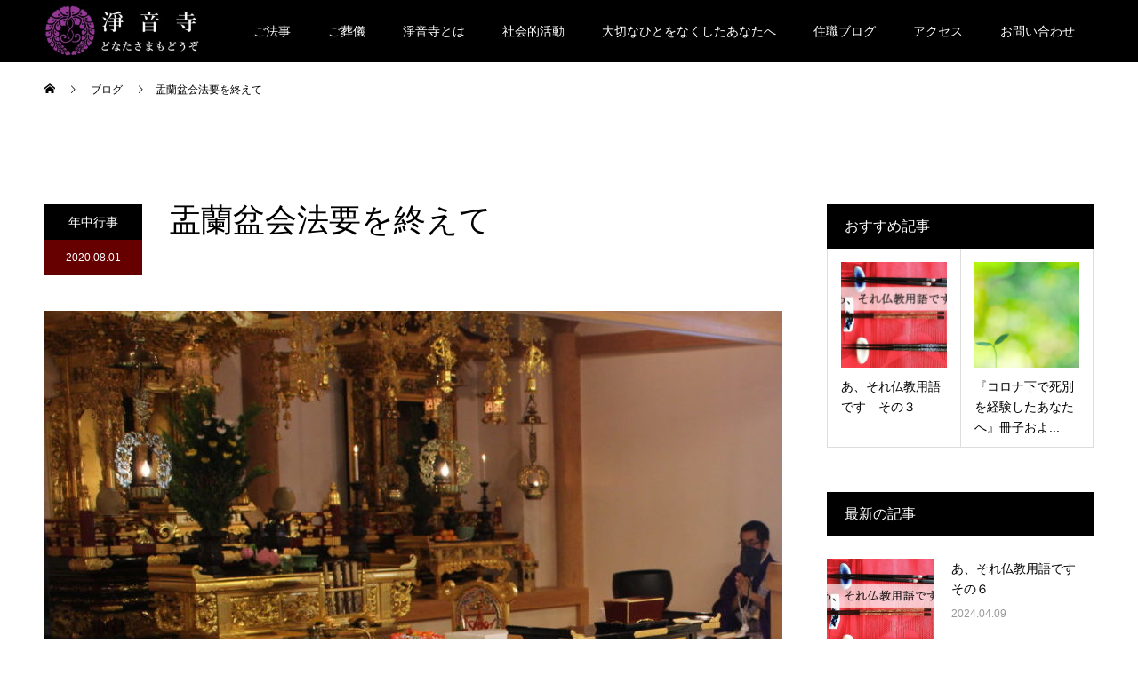

--- FILE ---
content_type: text/html; charset=UTF-8
request_url: https://jouonji.org/post1/
body_size: 12037
content:
<!DOCTYPE html>
<html dir="ltr" lang="ja" prefix="og: https://ogp.me/ns#">
<head>
<meta charset="UTF-8">
<meta name="description" content="今夏の盂蘭盆会法要は、一座十名までと人数を制限しながらお勤めする初めての試みを実施いたしましたが無事に全法要のお勤めがかないました。当面はこのような形式での年中行事の開催となりそうです。">
<meta name="viewport" content="width=device-width">
<meta name="format-detection" content="telephone=no">
<title>盂蘭盆会法要を終えて | 新宿で追悼の気持ちに寄り添う 淨音寺 浄土真宗本願寺派</title>

		<!-- All in One SEO 4.8.9 - aioseo.com -->
	<meta name="robots" content="max-snippet:-1, max-image-preview:large, max-video-preview:-1" />
	<meta name="author" content="jouonji"/>
	<link rel="canonical" href="https://jouonji.org/post1/" />
	<meta name="generator" content="All in One SEO (AIOSEO) 4.8.9" />
		<meta property="og:locale" content="ja_JP" />
		<meta property="og:site_name" content="新宿で追悼の気持ちに寄り添う　淨音寺　浄土真宗本願寺派" />
		<meta property="og:type" content="article" />
		<meta property="og:title" content="盂蘭盆会法要を終えて | 新宿で追悼の気持ちに寄り添う 淨音寺 浄土真宗本願寺派" />
		<meta property="og:url" content="https://jouonji.org/post1/" />
		<meta property="article:published_time" content="2020-08-01T11:40:42+00:00" />
		<meta property="article:modified_time" content="2020-08-30T00:50:37+00:00" />
		<meta name="twitter:card" content="summary" />
		<meta name="twitter:title" content="盂蘭盆会法要を終えて | 新宿で追悼の気持ちに寄り添う 淨音寺 浄土真宗本願寺派" />
		<script type="application/ld+json" class="aioseo-schema">
			{"@context":"https:\/\/schema.org","@graph":[{"@type":"Article","@id":"https:\/\/jouonji.org\/post1\/#article","name":"\u76c2\u862d\u76c6\u4f1a\u6cd5\u8981\u3092\u7d42\u3048\u3066 | \u65b0\u5bbf\u3067\u8ffd\u60bc\u306e\u6c17\u6301\u3061\u306b\u5bc4\u308a\u6dfb\u3046 \u6de8\u97f3\u5bfa \u6d44\u571f\u771f\u5b97\u672c\u9858\u5bfa\u6d3e","headline":"\u76c2\u862d\u76c6\u4f1a\u6cd5\u8981\u3092\u7d42\u3048\u3066","author":{"@id":"https:\/\/jouonji.org\/author\/jouonji\/#author"},"publisher":{"@id":"https:\/\/jouonji.org\/#organization"},"image":{"@type":"ImageObject","url":"https:\/\/jouonji.org\/wp-content\/uploads\/2020\/08\/IMG_7951-scaled-e1596281616842.jpg","width":830,"height":570},"datePublished":"2020-08-01T20:40:42+09:00","dateModified":"2020-08-30T09:50:37+09:00","inLanguage":"ja","mainEntityOfPage":{"@id":"https:\/\/jouonji.org\/post1\/#webpage"},"isPartOf":{"@id":"https:\/\/jouonji.org\/post1\/#webpage"},"articleSection":"\u5e74\u4e2d\u884c\u4e8b"},{"@type":"BreadcrumbList","@id":"https:\/\/jouonji.org\/post1\/#breadcrumblist","itemListElement":[{"@type":"ListItem","@id":"https:\/\/jouonji.org#listItem","position":1,"name":"\u30db\u30fc\u30e0","item":"https:\/\/jouonji.org","nextItem":{"@type":"ListItem","@id":"https:\/\/jouonji.org\/category\/yearly-event\/#listItem","name":"\u5e74\u4e2d\u884c\u4e8b"}},{"@type":"ListItem","@id":"https:\/\/jouonji.org\/category\/yearly-event\/#listItem","position":2,"name":"\u5e74\u4e2d\u884c\u4e8b","item":"https:\/\/jouonji.org\/category\/yearly-event\/","nextItem":{"@type":"ListItem","@id":"https:\/\/jouonji.org\/post1\/#listItem","name":"\u76c2\u862d\u76c6\u4f1a\u6cd5\u8981\u3092\u7d42\u3048\u3066"},"previousItem":{"@type":"ListItem","@id":"https:\/\/jouonji.org#listItem","name":"\u30db\u30fc\u30e0"}},{"@type":"ListItem","@id":"https:\/\/jouonji.org\/post1\/#listItem","position":3,"name":"\u76c2\u862d\u76c6\u4f1a\u6cd5\u8981\u3092\u7d42\u3048\u3066","previousItem":{"@type":"ListItem","@id":"https:\/\/jouonji.org\/category\/yearly-event\/#listItem","name":"\u5e74\u4e2d\u884c\u4e8b"}}]},{"@type":"Organization","@id":"https:\/\/jouonji.org\/#organization","name":"\u6de8\u97f3\u5bfa","description":"\u6771\u4eac\u90fd\u65b0\u5bbf\u533a\u897f\u65b0\u5bbf\u3067\u3069\u306a\u305f\u3067\u3082\u4ecf\u4e8b\u304c\u3067\u304d\u308b\u304a\u5bfa\u3002\u3054\u6cd5\u4e8b\uff0849\u65e5\u3001\uff11\u5468\u5fcc\u3001\uff13\u56de\u5fcc\u3001\u69d8\u3005\u306a\u8ffd\u60bc\u6cd5\u8981\u7b49\uff09\u3001\u3054\u846c\u5100\u3082\u304a\u52e4\u3081\u3057\u3066\u3044\u307e\u3059\u3002","url":"https:\/\/jouonji.org\/","logo":{"@type":"ImageObject","url":"https:\/\/jouonji.org\/wp-content\/uploads\/2020\/08\/sagari-fuji-e1597576205620.jpg","@id":"https:\/\/jouonji.org\/post1\/#organizationLogo","width":112,"height":112},"image":{"@id":"https:\/\/jouonji.org\/post1\/#organizationLogo"}},{"@type":"Person","@id":"https:\/\/jouonji.org\/author\/jouonji\/#author","url":"https:\/\/jouonji.org\/author\/jouonji\/","name":"jouonji","image":{"@type":"ImageObject","@id":"https:\/\/jouonji.org\/post1\/#authorImage","url":"https:\/\/secure.gravatar.com\/avatar\/0bb1b2e2e21e14b1e140bde0346c407f?s=96&d=mm&r=g","width":96,"height":96,"caption":"jouonji"}},{"@type":"WebPage","@id":"https:\/\/jouonji.org\/post1\/#webpage","url":"https:\/\/jouonji.org\/post1\/","name":"\u76c2\u862d\u76c6\u4f1a\u6cd5\u8981\u3092\u7d42\u3048\u3066 | \u65b0\u5bbf\u3067\u8ffd\u60bc\u306e\u6c17\u6301\u3061\u306b\u5bc4\u308a\u6dfb\u3046 \u6de8\u97f3\u5bfa \u6d44\u571f\u771f\u5b97\u672c\u9858\u5bfa\u6d3e","inLanguage":"ja","isPartOf":{"@id":"https:\/\/jouonji.org\/#website"},"breadcrumb":{"@id":"https:\/\/jouonji.org\/post1\/#breadcrumblist"},"author":{"@id":"https:\/\/jouonji.org\/author\/jouonji\/#author"},"creator":{"@id":"https:\/\/jouonji.org\/author\/jouonji\/#author"},"image":{"@type":"ImageObject","url":"https:\/\/jouonji.org\/wp-content\/uploads\/2020\/08\/IMG_7951-scaled-e1596281616842.jpg","@id":"https:\/\/jouonji.org\/post1\/#mainImage","width":830,"height":570},"primaryImageOfPage":{"@id":"https:\/\/jouonji.org\/post1\/#mainImage"},"datePublished":"2020-08-01T20:40:42+09:00","dateModified":"2020-08-30T09:50:37+09:00"},{"@type":"WebSite","@id":"https:\/\/jouonji.org\/#website","url":"https:\/\/jouonji.org\/","name":"\u65b0\u5bbf\u3067\u8ffd\u60bc\u306e\u6c17\u6301\u3061\u306b\u5bc4\u308a\u6dfb\u3046\u3000\u6de8\u97f3\u5bfa\u3000\u6d44\u571f\u771f\u5b97\u672c\u9858\u5bfa\u6d3e","description":"\u6771\u4eac\u90fd\u65b0\u5bbf\u533a\u897f\u65b0\u5bbf\u3067\u3069\u306a\u305f\u3067\u3082\u4ecf\u4e8b\u304c\u3067\u304d\u308b\u304a\u5bfa\u3002\u3054\u6cd5\u4e8b\uff0849\u65e5\u3001\uff11\u5468\u5fcc\u3001\uff13\u56de\u5fcc\u3001\u69d8\u3005\u306a\u8ffd\u60bc\u6cd5\u8981\u7b49\uff09\u3001\u3054\u846c\u5100\u3082\u304a\u52e4\u3081\u3057\u3066\u3044\u307e\u3059\u3002","inLanguage":"ja","publisher":{"@id":"https:\/\/jouonji.org\/#organization"}}]}
		</script>
		<!-- All in One SEO -->

<link rel="alternate" type="application/rss+xml" title="新宿で追悼の気持ちに寄り添う　淨音寺　浄土真宗本願寺派 &raquo; フィード" href="https://jouonji.org/feed/" />
<link rel="alternate" type="application/rss+xml" title="新宿で追悼の気持ちに寄り添う　淨音寺　浄土真宗本願寺派 &raquo; コメントフィード" href="https://jouonji.org/comments/feed/" />
<link rel="alternate" type="application/rss+xml" title="新宿で追悼の気持ちに寄り添う　淨音寺　浄土真宗本願寺派 &raquo; 盂蘭盆会法要を終えて のコメントのフィード" href="https://jouonji.org/post1/feed/" />
<link rel='stylesheet' id='wp-block-library-css' href='https://jouonji.org/wp-includes/css/dist/block-library/style.min.css?ver=6.5.7' type='text/css' media='all' />
<style id='classic-theme-styles-inline-css' type='text/css'>
/*! This file is auto-generated */
.wp-block-button__link{color:#fff;background-color:#32373c;border-radius:9999px;box-shadow:none;text-decoration:none;padding:calc(.667em + 2px) calc(1.333em + 2px);font-size:1.125em}.wp-block-file__button{background:#32373c;color:#fff;text-decoration:none}
</style>
<style id='global-styles-inline-css' type='text/css'>
body{--wp--preset--color--black: #000000;--wp--preset--color--cyan-bluish-gray: #abb8c3;--wp--preset--color--white: #ffffff;--wp--preset--color--pale-pink: #f78da7;--wp--preset--color--vivid-red: #cf2e2e;--wp--preset--color--luminous-vivid-orange: #ff6900;--wp--preset--color--luminous-vivid-amber: #fcb900;--wp--preset--color--light-green-cyan: #7bdcb5;--wp--preset--color--vivid-green-cyan: #00d084;--wp--preset--color--pale-cyan-blue: #8ed1fc;--wp--preset--color--vivid-cyan-blue: #0693e3;--wp--preset--color--vivid-purple: #9b51e0;--wp--preset--gradient--vivid-cyan-blue-to-vivid-purple: linear-gradient(135deg,rgba(6,147,227,1) 0%,rgb(155,81,224) 100%);--wp--preset--gradient--light-green-cyan-to-vivid-green-cyan: linear-gradient(135deg,rgb(122,220,180) 0%,rgb(0,208,130) 100%);--wp--preset--gradient--luminous-vivid-amber-to-luminous-vivid-orange: linear-gradient(135deg,rgba(252,185,0,1) 0%,rgba(255,105,0,1) 100%);--wp--preset--gradient--luminous-vivid-orange-to-vivid-red: linear-gradient(135deg,rgba(255,105,0,1) 0%,rgb(207,46,46) 100%);--wp--preset--gradient--very-light-gray-to-cyan-bluish-gray: linear-gradient(135deg,rgb(238,238,238) 0%,rgb(169,184,195) 100%);--wp--preset--gradient--cool-to-warm-spectrum: linear-gradient(135deg,rgb(74,234,220) 0%,rgb(151,120,209) 20%,rgb(207,42,186) 40%,rgb(238,44,130) 60%,rgb(251,105,98) 80%,rgb(254,248,76) 100%);--wp--preset--gradient--blush-light-purple: linear-gradient(135deg,rgb(255,206,236) 0%,rgb(152,150,240) 100%);--wp--preset--gradient--blush-bordeaux: linear-gradient(135deg,rgb(254,205,165) 0%,rgb(254,45,45) 50%,rgb(107,0,62) 100%);--wp--preset--gradient--luminous-dusk: linear-gradient(135deg,rgb(255,203,112) 0%,rgb(199,81,192) 50%,rgb(65,88,208) 100%);--wp--preset--gradient--pale-ocean: linear-gradient(135deg,rgb(255,245,203) 0%,rgb(182,227,212) 50%,rgb(51,167,181) 100%);--wp--preset--gradient--electric-grass: linear-gradient(135deg,rgb(202,248,128) 0%,rgb(113,206,126) 100%);--wp--preset--gradient--midnight: linear-gradient(135deg,rgb(2,3,129) 0%,rgb(40,116,252) 100%);--wp--preset--font-size--small: 13px;--wp--preset--font-size--medium: 20px;--wp--preset--font-size--large: 36px;--wp--preset--font-size--x-large: 42px;--wp--preset--spacing--20: 0.44rem;--wp--preset--spacing--30: 0.67rem;--wp--preset--spacing--40: 1rem;--wp--preset--spacing--50: 1.5rem;--wp--preset--spacing--60: 2.25rem;--wp--preset--spacing--70: 3.38rem;--wp--preset--spacing--80: 5.06rem;--wp--preset--shadow--natural: 6px 6px 9px rgba(0, 0, 0, 0.2);--wp--preset--shadow--deep: 12px 12px 50px rgba(0, 0, 0, 0.4);--wp--preset--shadow--sharp: 6px 6px 0px rgba(0, 0, 0, 0.2);--wp--preset--shadow--outlined: 6px 6px 0px -3px rgba(255, 255, 255, 1), 6px 6px rgba(0, 0, 0, 1);--wp--preset--shadow--crisp: 6px 6px 0px rgba(0, 0, 0, 1);}:where(.is-layout-flex){gap: 0.5em;}:where(.is-layout-grid){gap: 0.5em;}body .is-layout-flex{display: flex;}body .is-layout-flex{flex-wrap: wrap;align-items: center;}body .is-layout-flex > *{margin: 0;}body .is-layout-grid{display: grid;}body .is-layout-grid > *{margin: 0;}:where(.wp-block-columns.is-layout-flex){gap: 2em;}:where(.wp-block-columns.is-layout-grid){gap: 2em;}:where(.wp-block-post-template.is-layout-flex){gap: 1.25em;}:where(.wp-block-post-template.is-layout-grid){gap: 1.25em;}.has-black-color{color: var(--wp--preset--color--black) !important;}.has-cyan-bluish-gray-color{color: var(--wp--preset--color--cyan-bluish-gray) !important;}.has-white-color{color: var(--wp--preset--color--white) !important;}.has-pale-pink-color{color: var(--wp--preset--color--pale-pink) !important;}.has-vivid-red-color{color: var(--wp--preset--color--vivid-red) !important;}.has-luminous-vivid-orange-color{color: var(--wp--preset--color--luminous-vivid-orange) !important;}.has-luminous-vivid-amber-color{color: var(--wp--preset--color--luminous-vivid-amber) !important;}.has-light-green-cyan-color{color: var(--wp--preset--color--light-green-cyan) !important;}.has-vivid-green-cyan-color{color: var(--wp--preset--color--vivid-green-cyan) !important;}.has-pale-cyan-blue-color{color: var(--wp--preset--color--pale-cyan-blue) !important;}.has-vivid-cyan-blue-color{color: var(--wp--preset--color--vivid-cyan-blue) !important;}.has-vivid-purple-color{color: var(--wp--preset--color--vivid-purple) !important;}.has-black-background-color{background-color: var(--wp--preset--color--black) !important;}.has-cyan-bluish-gray-background-color{background-color: var(--wp--preset--color--cyan-bluish-gray) !important;}.has-white-background-color{background-color: var(--wp--preset--color--white) !important;}.has-pale-pink-background-color{background-color: var(--wp--preset--color--pale-pink) !important;}.has-vivid-red-background-color{background-color: var(--wp--preset--color--vivid-red) !important;}.has-luminous-vivid-orange-background-color{background-color: var(--wp--preset--color--luminous-vivid-orange) !important;}.has-luminous-vivid-amber-background-color{background-color: var(--wp--preset--color--luminous-vivid-amber) !important;}.has-light-green-cyan-background-color{background-color: var(--wp--preset--color--light-green-cyan) !important;}.has-vivid-green-cyan-background-color{background-color: var(--wp--preset--color--vivid-green-cyan) !important;}.has-pale-cyan-blue-background-color{background-color: var(--wp--preset--color--pale-cyan-blue) !important;}.has-vivid-cyan-blue-background-color{background-color: var(--wp--preset--color--vivid-cyan-blue) !important;}.has-vivid-purple-background-color{background-color: var(--wp--preset--color--vivid-purple) !important;}.has-black-border-color{border-color: var(--wp--preset--color--black) !important;}.has-cyan-bluish-gray-border-color{border-color: var(--wp--preset--color--cyan-bluish-gray) !important;}.has-white-border-color{border-color: var(--wp--preset--color--white) !important;}.has-pale-pink-border-color{border-color: var(--wp--preset--color--pale-pink) !important;}.has-vivid-red-border-color{border-color: var(--wp--preset--color--vivid-red) !important;}.has-luminous-vivid-orange-border-color{border-color: var(--wp--preset--color--luminous-vivid-orange) !important;}.has-luminous-vivid-amber-border-color{border-color: var(--wp--preset--color--luminous-vivid-amber) !important;}.has-light-green-cyan-border-color{border-color: var(--wp--preset--color--light-green-cyan) !important;}.has-vivid-green-cyan-border-color{border-color: var(--wp--preset--color--vivid-green-cyan) !important;}.has-pale-cyan-blue-border-color{border-color: var(--wp--preset--color--pale-cyan-blue) !important;}.has-vivid-cyan-blue-border-color{border-color: var(--wp--preset--color--vivid-cyan-blue) !important;}.has-vivid-purple-border-color{border-color: var(--wp--preset--color--vivid-purple) !important;}.has-vivid-cyan-blue-to-vivid-purple-gradient-background{background: var(--wp--preset--gradient--vivid-cyan-blue-to-vivid-purple) !important;}.has-light-green-cyan-to-vivid-green-cyan-gradient-background{background: var(--wp--preset--gradient--light-green-cyan-to-vivid-green-cyan) !important;}.has-luminous-vivid-amber-to-luminous-vivid-orange-gradient-background{background: var(--wp--preset--gradient--luminous-vivid-amber-to-luminous-vivid-orange) !important;}.has-luminous-vivid-orange-to-vivid-red-gradient-background{background: var(--wp--preset--gradient--luminous-vivid-orange-to-vivid-red) !important;}.has-very-light-gray-to-cyan-bluish-gray-gradient-background{background: var(--wp--preset--gradient--very-light-gray-to-cyan-bluish-gray) !important;}.has-cool-to-warm-spectrum-gradient-background{background: var(--wp--preset--gradient--cool-to-warm-spectrum) !important;}.has-blush-light-purple-gradient-background{background: var(--wp--preset--gradient--blush-light-purple) !important;}.has-blush-bordeaux-gradient-background{background: var(--wp--preset--gradient--blush-bordeaux) !important;}.has-luminous-dusk-gradient-background{background: var(--wp--preset--gradient--luminous-dusk) !important;}.has-pale-ocean-gradient-background{background: var(--wp--preset--gradient--pale-ocean) !important;}.has-electric-grass-gradient-background{background: var(--wp--preset--gradient--electric-grass) !important;}.has-midnight-gradient-background{background: var(--wp--preset--gradient--midnight) !important;}.has-small-font-size{font-size: var(--wp--preset--font-size--small) !important;}.has-medium-font-size{font-size: var(--wp--preset--font-size--medium) !important;}.has-large-font-size{font-size: var(--wp--preset--font-size--large) !important;}.has-x-large-font-size{font-size: var(--wp--preset--font-size--x-large) !important;}
.wp-block-navigation a:where(:not(.wp-element-button)){color: inherit;}
:where(.wp-block-post-template.is-layout-flex){gap: 1.25em;}:where(.wp-block-post-template.is-layout-grid){gap: 1.25em;}
:where(.wp-block-columns.is-layout-flex){gap: 2em;}:where(.wp-block-columns.is-layout-grid){gap: 2em;}
.wp-block-pullquote{font-size: 1.5em;line-height: 1.6;}
</style>
<link rel='stylesheet' id='contact-form-7-css' href='https://jouonji.org/wp-content/plugins/contact-form-7/includes/css/styles.css?ver=5.9.4' type='text/css' media='all' />
<link rel='stylesheet' id='kadan-slick-css' href='https://jouonji.org/wp-content/themes/kadan_tcd056/assets/css/slick.min.css?ver=6.5.7' type='text/css' media='all' />
<link rel='stylesheet' id='kadan-slick-theme-css' href='https://jouonji.org/wp-content/themes/kadan_tcd056/assets/css/slick-theme.min.css?ver=6.5.7' type='text/css' media='all' />
<link rel='stylesheet' id='kadan-style-css' href='https://jouonji.org/wp-content/themes/kadan_tcd056/style.css?ver=1.7.2' type='text/css' media='all' />
<script type="text/javascript" src="https://jouonji.org/wp-includes/js/jquery/jquery.min.js?ver=3.7.1" id="jquery-core-js"></script>
<script type="text/javascript" src="https://jouonji.org/wp-includes/js/jquery/jquery-migrate.min.js?ver=3.4.1" id="jquery-migrate-js"></script>
<script type="text/javascript" src="https://jouonji.org/wp-content/themes/kadan_tcd056/assets/js/slick.min.js?ver=1.7.2" id="kadan-slick-js"></script>
<link rel="https://api.w.org/" href="https://jouonji.org/wp-json/" /><link rel="alternate" type="application/json" href="https://jouonji.org/wp-json/wp/v2/posts/207" /><link rel='shortlink' href='https://jouonji.org/?p=207' />
<link rel="alternate" type="application/json+oembed" href="https://jouonji.org/wp-json/oembed/1.0/embed?url=https%3A%2F%2Fjouonji.org%2Fpost1%2F" />
<link rel="alternate" type="text/xml+oembed" href="https://jouonji.org/wp-json/oembed/1.0/embed?url=https%3A%2F%2Fjouonji.org%2Fpost1%2F&#038;format=xml" />
<link rel="shortcut icon" href="https://jouonji.org/wp-content/uploads/2020/06/sagari-fuji-e1592781016230.jpg">
<style>
.c-comment__form-submit:hover,.c-pw__btn:hover,.p-article01__cat:hover,.p-article11__cat:hover,.p-block02 .slick-arrow:hover,.p-block03 .slick-arrow:hover,.p-cb__item-btn a:hover,.p-entry__cat:hover,.p-entry__date,.p-index-news__topic-pager-item.is-active a,.p-index-news__topic-pager-item a:hover,.p-nav02__item a:hover,.p-readmore__btn:hover,.p-page-links > span,.p-pagetop a:hover,.p-page-links a:hover,.p-pager__item a:hover,.p-pager__item span,.p-post-list03 .slick-arrow:hover,.p-recommended-plan__btn a:hover{background: #660000}.p-article01__title a:hover,.p-article02:hover .p-article02__title,.p-article03:hover .p-article03__title,.p-article06__title a:hover,.p-article08:hover .p-article08__title,.p-article10__title a:hover,.p-breadcrumb a:hover,.p-room-meta dt,.p-section-nav__item:hover .p-section-nav__item-title,.p-social-nav__item a:hover,.p-spring-info dt,.p-vertical{color: #660000}.c-pw__btn,.p-entry__cat,.p-article01__cat,.p-article11__cat,.p-block02 .slick-arrow,.p-block03 .slick-arrow,.p-cb__item-btn a,.p-copyright,.p-headline,.p-nav02__item a,.p-readmore__btn,.p-page-links a,.p-pager__item a,.p-post-list03 .slick-arrow,.p-recommended-plan__btn a,.p-widget__title{background: #000000}.p-entry__body a{color: #660000}body{font-family: "Segoe UI", Verdana, "游ゴシック", YuGothic, "Hiragino Kaku Gothic ProN", Meiryo, sans-serif}.c-logo,.p-entry__title,.p-page-header__headline,.p-index-blog__title,.p-index-news__col-title,.p-index-slider__item-title,.p-page-header__title,.p-archive-header__title,.p-plan__title,.p-recommended-plan__title,.p-section-header__title,.p-section-header__headline,.p-vertical,.p-vertical-block,.p-visual__title{font-family: "Times New Roman", "游明朝", "Yu Mincho", "游明朝体", "YuMincho", "ヒラギノ明朝 Pro W3", "Hiragino Mincho Pro", "HiraMinProN-W3", "HGS明朝E", "ＭＳ Ｐ明朝", "MS PMincho", serif; font-weight: 500}.p-page-header__title{transition-delay: 3s}.p-hover-effect--type1:hover img{-webkit-transform: scale(1.2);transform: scale(1.2)}.l-header{background: rgba(0, 0, 0, 1)}.p-global-nav a{color: #ffffff}.p-global-nav a:hover{background: #660000;color: #ffffff}.p-global-nav .sub-menu a{background: #111111;color: #ffffff}.p-global-nav .sub-menu a:hover{background: #660000;color: #ffffff}.p-footer-slider{background: #f4f1ed}.p-info{color: #000000}.p-info__logo{font-size: 25px}.p-info__btn{background: #000000;color: #ffffff}.p-info__btn:hover{background: #660000;color: #ffffff}.p-footer-nav{background: #660000;color: #ffffff}.p-footer-nav a{color: #ffffff}.p-footer-nav a:hover{color: #ffbfbf}.p-entry__title{font-size: 36px}.p-entry__body{font-size: 16px}@media screen and (max-width: 991px) {.p-global-nav{background: rgba(0,0,0, 1)}.p-global-nav a,.p-global-nav a:hover,.p-global-nav .sub-menu a,.p-global-nav .sub-menu a:hover{color: #ffffff}.p-global-nav .menu-item-has-children > a > .sub-menu-toggle::before{border-color: #ffffff}}@-webkit-keyframes loading-square-loader {
  0% { box-shadow: 16px -8px rgba(102, 0, 0, 0), 32px 0 rgba(102, 0, 0, 0), 0 -16px rgba(102, 0, 0, 0), 16px -16px rgba(102, 0, 0, 0), 32px -16px rgba(102, 0, 0, 0), 0 -32px rgba(102, 0, 0, 0), 16px -32px rgba(102, 0, 0, 0), 32px -32px rgba(242, 205, 123, 0); }
  5% { box-shadow: 16px -8px rgba(102, 0, 0, 0), 32px 0 rgba(102, 0, 0, 0), 0 -16px rgba(102, 0, 0, 0), 16px -16px rgba(102, 0, 0, 0), 32px -16px rgba(102, 0, 0, 0), 0 -32px rgba(102, 0, 0, 0), 16px -32px rgba(102, 0, 0, 0), 32px -32px rgba(242, 205, 123, 0); }
  10% { box-shadow: 16px 0 rgba(102, 0, 0, 1), 32px -8px rgba(102, 0, 0, 0), 0 -16px rgba(102, 0, 0, 0), 16px -16px rgba(102, 0, 0, 0), 32px -16px rgba(102, 0, 0, 0), 0 -32px rgba(102, 0, 0, 0), 16px -32px rgba(102, 0, 0, 0), 32px -32px rgba(242, 205, 123, 0); }
  15% { box-shadow: 16px 0 rgba(102, 0, 0, 1), 32px 0 rgba(102, 0, 0, 1), 0 -24px rgba(102, 0, 0, 0), 16px -16px rgba(102, 0, 0, 0), 32px -16px rgba(102, 0, 0, 0), 0 -32px rgba(102, 0, 0, 0), 16px -32px rgba(102, 0, 0, 0), 32px -32px rgba(242, 205, 123, 0); }
  20% { box-shadow: 16px 0 rgba(102, 0, 0, 1), 32px 0 rgba(102, 0, 0, 1), 0 -16px rgba(102, 0, 0, 1), 16px -24px rgba(102, 0, 0, 0), 32px -16px rgba(102, 0, 0, 0), 0 -32px rgba(102, 0, 0, 0), 16px -32px rgba(102, 0, 0, 0), 32px -32px rgba(242, 205, 123, 0); }
  25% { box-shadow: 16px 0 rgba(102, 0, 0, 1), 32px 0 rgba(102, 0, 0, 1), 0 -16px rgba(102, 0, 0, 1), 16px -16px rgba(102, 0, 0, 1), 32px -24px rgba(102, 0, 0, 0), 0 -32px rgba(102, 0, 0, 0), 16px -32px rgba(102, 0, 0, 0), 32px -32px rgba(242, 205, 123, 0); }
  30% { box-shadow: 16px 0 rgba(102, 0, 0, 1), 32px 0 rgba(102, 0, 0, 1), 0 -16px rgba(102, 0, 0, 1), 16px -16px rgba(102, 0, 0, 1), 32px -16px rgba(102, 0, 0, 1), 0 -50px rgba(102, 0, 0, 0), 16px -32px rgba(102, 0, 0, 0), 32px -32px rgba(242, 205, 123, 0); }
  35% { box-shadow: 16px 0 rgba(102, 0, 0, 1), 32px 0 rgba(102, 0, 0, 1), 0 -16px rgba(102, 0, 0, 1), 16px -16px rgba(102, 0, 0, 1), 32px -16px rgba(102, 0, 0, 1), 0 -32px rgba(102, 0, 0, 1), 16px -50px rgba(102, 0, 0, 0), 32px -32px rgba(242, 205, 123, 0); }
  40% { box-shadow: 16px 0 rgba(102, 0, 0, 1), 32px 0 rgba(102, 0, 0, 1), 0 -16px rgba(102, 0, 0, 1), 16px -16px rgba(102, 0, 0, 1), 32px -16px rgba(102, 0, 0, 1), 0 -32px rgba(102, 0, 0, 1), 16px -32px rgba(102, 0, 0, 1), 32px -50px rgba(242, 205, 123, 0); }
  45%, 55% { box-shadow: 16px 0 rgba(102, 0, 0, 1), 32px 0 rgba(102, 0, 0, 1), 0 -16px rgba(102, 0, 0, 1), 16px -16px rgba(102, 0, 0, 1), 32px -16px rgba(102, 0, 0, 1), 0 -32px rgba(102, 0, 0, 1), 16px -32px rgba(102, 0, 0, 1), 32px -32px rgba(0, 0, 0, 1); }
  60% { box-shadow: 16px 8px rgba(102, 0, 0, 0), 32px 0 rgba(102, 0, 0, 1), 0 -16px rgba(102, 0, 0, 1), 16px -16px rgba(102, 0, 0, 1), 32px -16px rgba(102, 0, 0, 1), 0 -32px rgba(102, 0, 0, 1), 16px -32px rgba(102, 0, 0, 1), 32px -32px rgba(0, 0, 0, 1); }
  65% { box-shadow: 16px 8px rgba(102, 0, 0, 0), 32px 8px rgba(102, 0, 0, 0), 0 -16px rgba(102, 0, 0, 1), 16px -16px rgba(102, 0, 0, 1), 32px -16px rgba(102, 0, 0, 1), 0 -32px rgba(102, 0, 0, 1), 16px -32px rgba(102, 0, 0, 1), 32px -32px rgba(0, 0, 0, 1); }
  70% { box-shadow: 16px 8px rgba(102, 0, 0, 0), 32px 8px rgba(102, 0, 0, 0), 0 -8px rgba(102, 0, 0, 0), 16px -16px rgba(102, 0, 0, 1), 32px -16px rgba(102, 0, 0, 1), 0 -32px rgba(102, 0, 0, 1), 16px -32px rgba(102, 0, 0, 1), 32px -32px rgba(0, 0, 0, 1); }
  75% { box-shadow: 16px 8px rgba(102, 0, 0, 0), 32px 8px rgba(102, 0, 0, 0), 0 -8px rgba(102, 0, 0, 0), 16px -8px rgba(102, 0, 0, 0), 32px -16px rgba(102, 0, 0, 1), 0 -32px rgba(102, 0, 0, 1), 16px -32px rgba(102, 0, 0, 1), 32px -32px rgba(0, 0, 0, 1); }
  80% { box-shadow: 16px 8px rgba(102, 0, 0, 0), 32px 8px rgba(102, 0, 0, 0), 0 -8px rgba(102, 0, 0, 0), 16px -8px rgba(102, 0, 0, 0), 32px -8px rgba(102, 0, 0, 0), 0 -32px rgba(102, 0, 0, 1), 16px -32px rgba(102, 0, 0, 1), 32px -32px rgba(0, 0, 0, 1); }
  85% { box-shadow: 16px 8px rgba(102, 0, 0, 0), 32px 8px rgba(102, 0, 0, 0), 0 -8px rgba(102, 0, 0, 0), 16px -8px rgba(102, 0, 0, 0), 32px -8px rgba(102, 0, 0, 0), 0 -24px rgba(102, 0, 0, 0), 16px -32px rgba(102, 0, 0, 1), 32px -32px rgba(0, 0, 0, 1); }
  90% { box-shadow: 16px 8px rgba(102, 0, 0, 0), 32px 8px rgba(102, 0, 0, 0), 0 -8px rgba(102, 0, 0, 0), 16px -8px rgba(102, 0, 0, 0), 32px -8px rgba(102, 0, 0, 0), 0 -24px rgba(102, 0, 0, 0), 16px -24px rgba(102, 0, 0, 0), 32px -32px rgba(0, 0, 0, 1); }
  95%, 100% { box-shadow: 16px 8px rgba(102, 0, 0, 0), 32px 8px rgba(102, 0, 0, 0), 0 -8px rgba(102, 0, 0, 0), 16px -8px rgba(102, 0, 0, 0), 32px -8px rgba(102, 0, 0, 0), 0 -24px rgba(102, 0, 0, 0), 16px -24px rgba(102, 0, 0, 0), 32px -24px rgba(0, 0, 0, 0); }
}
@keyframes loading-square-loader {
  0% { box-shadow: 16px -8px rgba(102, 0, 0, 0), 32px 0 rgba(102, 0, 0, 0), 0 -16px rgba(102, 0, 0, 0), 16px -16px rgba(102, 0, 0, 0), 32px -16px rgba(102, 0, 0, 0), 0 -32px rgba(102, 0, 0, 0), 16px -32px rgba(102, 0, 0, 0), 32px -32px rgba(242, 205, 123, 0); }
  5% { box-shadow: 16px -8px rgba(102, 0, 0, 0), 32px 0 rgba(102, 0, 0, 0), 0 -16px rgba(102, 0, 0, 0), 16px -16px rgba(102, 0, 0, 0), 32px -16px rgba(102, 0, 0, 0), 0 -32px rgba(102, 0, 0, 0), 16px -32px rgba(102, 0, 0, 0), 32px -32px rgba(242, 205, 123, 0); }
  10% { box-shadow: 16px 0 rgba(102, 0, 0, 1), 32px -8px rgba(102, 0, 0, 0), 0 -16px rgba(102, 0, 0, 0), 16px -16px rgba(102, 0, 0, 0), 32px -16px rgba(102, 0, 0, 0), 0 -32px rgba(102, 0, 0, 0), 16px -32px rgba(102, 0, 0, 0), 32px -32px rgba(242, 205, 123, 0); }
  15% { box-shadow: 16px 0 rgba(102, 0, 0, 1), 32px 0 rgba(102, 0, 0, 1), 0 -24px rgba(102, 0, 0, 0), 16px -16px rgba(102, 0, 0, 0), 32px -16px rgba(102, 0, 0, 0), 0 -32px rgba(102, 0, 0, 0), 16px -32px rgba(102, 0, 0, 0), 32px -32px rgba(242, 205, 123, 0); }
  20% { box-shadow: 16px 0 rgba(102, 0, 0, 1), 32px 0 rgba(102, 0, 0, 1), 0 -16px rgba(102, 0, 0, 1), 16px -24px rgba(102, 0, 0, 0), 32px -16px rgba(102, 0, 0, 0), 0 -32px rgba(102, 0, 0, 0), 16px -32px rgba(102, 0, 0, 0), 32px -32px rgba(242, 205, 123, 0); }
  25% { box-shadow: 16px 0 rgba(102, 0, 0, 1), 32px 0 rgba(102, 0, 0, 1), 0 -16px rgba(102, 0, 0, 1), 16px -16px rgba(102, 0, 0, 1), 32px -24px rgba(102, 0, 0, 0), 0 -32px rgba(102, 0, 0, 0), 16px -32px rgba(102, 0, 0, 0), 32px -32px rgba(242, 205, 123, 0); }
  30% { box-shadow: 16px 0 rgba(102, 0, 0, 1), 32px 0 rgba(102, 0, 0, 1), 0 -16px rgba(102, 0, 0, 1), 16px -16px rgba(102, 0, 0, 1), 32px -16px rgba(102, 0, 0, 1), 0 -50px rgba(102, 0, 0, 0), 16px -32px rgba(102, 0, 0, 0), 32px -32px rgba(242, 205, 123, 0); }
  35% { box-shadow: 16px 0 rgba(102, 0, 0, 1), 32px 0 rgba(102, 0, 0, 1), 0 -16px rgba(102, 0, 0, 1), 16px -16px rgba(102, 0, 0, 1), 32px -16px rgba(102, 0, 0, 1), 0 -32px rgba(102, 0, 0, 1), 16px -50px rgba(102, 0, 0, 0), 32px -32px rgba(242, 205, 123, 0); }
  40% { box-shadow: 16px 0 rgba(102, 0, 0, 1), 32px 0 rgba(102, 0, 0, 1), 0 -16px rgba(102, 0, 0, 1), 16px -16px rgba(102, 0, 0, 1), 32px -16px rgba(102, 0, 0, 1), 0 -32px rgba(102, 0, 0, 1), 16px -32px rgba(102, 0, 0, 1), 32px -50px rgba(242, 205, 123, 0); }
  45%, 55% { box-shadow: 16px 0 rgba(102, 0, 0, 1), 32px 0 rgba(102, 0, 0, 1), 0 -16px rgba(102, 0, 0, 1), 16px -16px rgba(102, 0, 0, 1), 32px -16px rgba(102, 0, 0, 1), 0 -32px rgba(102, 0, 0, 1), 16px -32px rgba(102, 0, 0, 1), 32px -32px rgba(0, 0, 0, 1); }
  60% { box-shadow: 16px 8px rgba(102, 0, 0, 0), 32px 0 rgba(102, 0, 0, 1), 0 -16px rgba(102, 0, 0, 1), 16px -16px rgba(102, 0, 0, 1), 32px -16px rgba(102, 0, 0, 1), 0 -32px rgba(102, 0, 0, 1), 16px -32px rgba(102, 0, 0, 1), 32px -32px rgba(0, 0, 0, 1); }
  65% { box-shadow: 16px 8px rgba(102, 0, 0, 0), 32px 8px rgba(102, 0, 0, 0), 0 -16px rgba(102, 0, 0, 1), 16px -16px rgba(102, 0, 0, 1), 32px -16px rgba(102, 0, 0, 1), 0 -32px rgba(102, 0, 0, 1), 16px -32px rgba(102, 0, 0, 1), 32px -32px rgba(0, 0, 0, 1); }
  70% { box-shadow: 16px 8px rgba(102, 0, 0, 0), 32px 8px rgba(102, 0, 0, 0), 0 -8px rgba(102, 0, 0, 0), 16px -16px rgba(102, 0, 0, 1), 32px -16px rgba(102, 0, 0, 1), 0 -32px rgba(102, 0, 0, 1), 16px -32px rgba(102, 0, 0, 1), 32px -32px rgba(0, 0, 0, 1); }
  75% { box-shadow: 16px 8px rgba(102, 0, 0, 0), 32px 8px rgba(102, 0, 0, 0), 0 -8px rgba(102, 0, 0, 0), 16px -8px rgba(102, 0, 0, 0), 32px -16px rgba(102, 0, 0, 1), 0 -32px rgba(102, 0, 0, 1), 16px -32px rgba(102, 0, 0, 1), 32px -32px rgba(0, 0, 0, 1); }
  80% { box-shadow: 16px 8px rgba(102, 0, 0, 0), 32px 8px rgba(102, 0, 0, 0), 0 -8px rgba(102, 0, 0, 0), 16px -8px rgba(102, 0, 0, 0), 32px -8px rgba(102, 0, 0, 0), 0 -32px rgba(102, 0, 0, 1), 16px -32px rgba(102, 0, 0, 1), 32px -32px rgba(0, 0, 0, 1); }
  85% { box-shadow: 16px 8px rgba(102, 0, 0, 0), 32px 8px rgba(102, 0, 0, 0), 0 -8px rgba(102, 0, 0, 0), 16px -8px rgba(102, 0, 0, 0), 32px -8px rgba(102, 0, 0, 0), 0 -24px rgba(102, 0, 0, 0), 16px -32px rgba(102, 0, 0, 1), 32px -32px rgba(0, 0, 0, 1); }
  90% { box-shadow: 16px 8px rgba(102, 0, 0, 0), 32px 8px rgba(102, 0, 0, 0), 0 -8px rgba(102, 0, 0, 0), 16px -8px rgba(102, 0, 0, 0), 32px -8px rgba(102, 0, 0, 0), 0 -24px rgba(102, 0, 0, 0), 16px -24px rgba(102, 0, 0, 0), 32px -32px rgba(0, 0, 0, 1); }
  95%, 100% { box-shadow: 16px 8px rgba(102, 0, 0, 0), 32px 8px rgba(102, 0, 0, 0), 0 -8px rgba(102, 0, 0, 0), 16px -8px rgba(102, 0, 0, 0), 32px -8px rgba(102, 0, 0, 0), 0 -24px rgba(102, 0, 0, 0), 16px -24px rgba(102, 0, 0, 0), 32px -24px rgba(0, 0, 0, 0); }
}
.c-load--type2:before { box-shadow: 16px 0 0 rgba(102, 0, 0, 1), 32px 0 0 rgba(102, 0, 0, 1), 0 -16px 0 rgba(102, 0, 0, 1), 16px -16px 0 rgba(102, 0, 0, 1), 32px -16px 0 rgba(102, 0, 0, 1), 0 -32px rgba(102, 0, 0, 1), 16px -32px rgba(102, 0, 0, 1), 32px -32px rgba(0, 0, 0, 0); }
.c-load--type2:after { background-color: rgba(0, 0, 0, 1); }
</style>
<link rel="icon" href="https://jouonji.org/wp-content/uploads/2020/07/cropped-jouonjiAmida-e1595084427407-32x32.jpg" sizes="32x32" />
<link rel="icon" href="https://jouonji.org/wp-content/uploads/2020/07/cropped-jouonjiAmida-e1595084427407-192x192.jpg" sizes="192x192" />
<link rel="apple-touch-icon" href="https://jouonji.org/wp-content/uploads/2020/07/cropped-jouonjiAmida-e1595084427407-180x180.jpg" />
<meta name="msapplication-TileImage" content="https://jouonji.org/wp-content/uploads/2020/07/cropped-jouonjiAmida-e1595084427407-270x270.jpg" />
		<style type="text/css" id="wp-custom-css">
			.grecaptcha-badge { visibility: hidden; }		</style>
		<!-- Global site tag (gtag.js) - Google Analytics -->
<script async src="https://www.googletagmanager.com/gtag/js?id=UA-171126512-1"></script>
<script>
  window.dataLayer = window.dataLayer || [];
  function gtag(){dataLayer.push(arguments);}
  gtag('js', new Date());

  gtag('config', 'UA-171126512-1');
</script>

</head>
<body class="post-template-default single single-post postid-207 single-format-standard">
<div id="site_loader_overlay">
  <div id="site_loader_animation" class="c-load--type2">
      </div>
</div>
<div id="site_wrap">
<header id="js-header" class="l-header l-header--fixed">
  <div class="l-header__inner l-inner">
    <div class="l-header__logo c-logo">
            <a href="https://jouonji.org/">
        <img src="https://jouonji.org/wp-content/uploads/2020/06/LOGOblackNEW-e1592780017274.jpg" alt="新宿で追悼の気持ちに寄り添う　淨音寺　浄土真宗本願寺派" width="181" height="58">
      </a>
          </div>
    <a href="#" id="js-menu-btn" class="p-menu-btn c-menu-btn"></a>
		<nav id="js-global-nav" class="p-global-nav"><ul class="menu"><li id="menu-item-102" class="menu-item menu-item-type-post_type menu-item-object-page menu-item-102"><a href="https://jouonji.org/houji/">ご法事<span class="sub-menu-toggle"></span></a></li>
<li id="menu-item-110" class="menu-item menu-item-type-post_type menu-item-object-page menu-item-110"><a href="https://jouonji.org/gosougi/">ご葬儀<span class="sub-menu-toggle"></span></a></li>
<li id="menu-item-123" class="menu-item menu-item-type-post_type menu-item-object-page menu-item-123"><a href="https://jouonji.org/history/">淨音寺とは<span class="sub-menu-toggle"></span></a></li>
<li id="menu-item-182" class="menu-item menu-item-type-post_type menu-item-object-page menu-item-182"><a href="https://jouonji.org/social/">社会的活動<span class="sub-menu-toggle"></span></a></li>
<li id="menu-item-272" class="menu-item menu-item-type-post_type menu-item-object-page menu-item-272"><a href="https://jouonji.org/grief/">大切なひとをなくしたあなたへ<span class="sub-menu-toggle"></span></a></li>
<li id="menu-item-287" class="menu-item menu-item-type-custom menu-item-object-custom menu-item-287"><a href="https://jouonji.org/blog/">住職ブログ<span class="sub-menu-toggle"></span></a></li>
<li id="menu-item-136" class="menu-item menu-item-type-post_type menu-item-object-page menu-item-136"><a href="https://jouonji.org/access/">アクセス<span class="sub-menu-toggle"></span></a></li>
<li id="menu-item-145" class="menu-item menu-item-type-post_type menu-item-object-page menu-item-145"><a href="https://jouonji.org/contact/">お問い合わせ<span class="sub-menu-toggle"></span></a></li>
</ul></nav>  </div>
</header>
<main class="l-main" role="main">
  <div class="p-breadcrumb c-breadcrumb">
<ol class="p-breadcrumb__inner l-inner" itemscope itemtype="http://schema.org/BreadcrumbList">
<li class="p-breadcrumb__item c-breadcrumb__item c-breadcrumb__item--home" itemprop="itemListElement" itemscope itemtype="http://schema.org/ListItem">
<a href="https://jouonji.org/" itemprop="item">
<span itemprop="name">HOME</span>
</a>
<meta itemprop="position" content="1">
</li>
<li class="p-breadcrumb__item c-breadcrumb__item" itemprop="itemListElement" itemscope itemtype="http://schema.org/ListItem">
<a href="https://jouonji.org/blog/" itemprop="item">
<span itemprop="name">ブログ</span>
</a>
<meta itemprop="position" content="2">
</li>
<li class="p-breadcrumb__item c-breadcrumb__item" itemprop="itemListElement" itemscope itemtype="http://schema.org/ListItem"><span itemprop="name">盂蘭盆会法要を終えて</span><meta itemprop="position" content="3"></li>
</ol>
</div>
  <div class="l-contents l-inner">
    <div class="l-primary">
              <article class="p-entry">
			  <header class="p-entry__header">
          					<div class="p-entry__meta">
             
            <a class="p-entry__cat" href="https://jouonji.org/category/yearly-event/">年中行事</a>
                         
						<time class="p-entry__date" datetime="2020-08-01">2020.08.01</time>
            					</div>
          					<h1 class="p-entry__title">盂蘭盆会法要を終えて</h1>
				</header>
                				<div class="p-entry__img">
          <img width="830" height="570" src="https://jouonji.org/wp-content/uploads/2020/08/IMG_7951-scaled-e1596281616842.jpg" class="attachment-full size-full wp-post-image" alt="" decoding="async" fetchpriority="high" srcset="https://jouonji.org/wp-content/uploads/2020/08/IMG_7951-scaled-e1596281616842.jpg 830w, https://jouonji.org/wp-content/uploads/2020/08/IMG_7951-scaled-e1596281616842-300x206.jpg 300w, https://jouonji.org/wp-content/uploads/2020/08/IMG_7951-scaled-e1596281616842-768x527.jpg 768w, https://jouonji.org/wp-content/uploads/2020/08/IMG_7951-scaled-e1596281616842-600x412.jpg 600w" sizes="(max-width: 830px) 100vw, 830px" />        </div>
                				<div class="p-entry__body">
          <p>今夏の盂蘭盆会法要は、一座十名までと人数を制限しながらお勤めする初めての試みを実施いたしましたが無事に全法要のお勤めがかないました。当面はこのような形式での年中行事の開催となりそうです。</p>
<p><img decoding="async" class="alignnone size-medium wp-image-208" src="https://jouonji.org/wp-content/uploads/2020/08/IMG_7948-scaled-e1596281177668-300x203.jpg" alt="" width="300" height="203" srcset="https://jouonji.org/wp-content/uploads/2020/08/IMG_7948-scaled-e1596281177668-300x203.jpg 300w, https://jouonji.org/wp-content/uploads/2020/08/IMG_7948-scaled-e1596281177668-1024x691.jpg 1024w, https://jouonji.org/wp-content/uploads/2020/08/IMG_7948-scaled-e1596281177668-768x519.jpg 768w, https://jouonji.org/wp-content/uploads/2020/08/IMG_7948-scaled-e1596281177668-1536x1037.jpg 1536w, https://jouonji.org/wp-content/uploads/2020/08/IMG_7948-scaled-e1596281177668-2048x1383.jpg 2048w" sizes="(max-width: 300px) 100vw, 300px" /></p>
<p>またご案内の通り７月15日14時にお越しになることが難しい方向けに参拝者なしの状態にて淨音寺門信徒盂蘭盆会法要をお勤めいたしました。またこちらの法要に関しましては「ZOOM」を用いてインターネット中継をしての法要ともなりましたが大きな混乱もなくお勤めできました。</p>
<p><img decoding="async" class="alignnone size-medium wp-image-210" src="https://jouonji.org/wp-content/uploads/2020/08/DSC_1109-scaled-e1596281955155-300x206.jpg" alt="" width="300" height="206" srcset="https://jouonji.org/wp-content/uploads/2020/08/DSC_1109-scaled-e1596281955155-300x206.jpg 300w, https://jouonji.org/wp-content/uploads/2020/08/DSC_1109-scaled-e1596281955155-768x527.jpg 768w, https://jouonji.org/wp-content/uploads/2020/08/DSC_1109-scaled-e1596281955155-516x356.jpg 516w, https://jouonji.org/wp-content/uploads/2020/08/DSC_1109-scaled-e1596281955155-600x412.jpg 600w, https://jouonji.org/wp-content/uploads/2020/08/DSC_1109-scaled-e1596281955155.jpg 830w" sizes="(max-width: 300px) 100vw, 300px" /></p>
<p>不安は尽きぬ世の中ですが念仏を申すその時は、ほっとひと息つかせていただきましょう。南無阿弥陀仏。</p>
        </div>
        			<ul class="p-entry__share c-share u-clearfix c-share--sm c-share--color">
				<li class="c-share__btn c-share__btn--twitter">
			    <a href="http://twitter.com/share?text=%E7%9B%82%E8%98%AD%E7%9B%86%E4%BC%9A%E6%B3%95%E8%A6%81%E3%82%92%E7%B5%82%E3%81%88%E3%81%A6&url=https%3A%2F%2Fjouonji.org%2Fpost1%2F&via=&tw_p=tweetbutton&related="  onclick="javascript:window.open(this.href, '', 'menubar=no,toolbar=no,resizable=yes,scrollbars=yes,height=400,width=600');return false;">
			     	<i class="c-share__icn c-share__icn--twitter"></i>
			      <span class="c-share__title">Tweet</span>
			   	</a>
			   </li>
			    <li class="c-share__btn c-share__btn--facebook">
			    	<a href="//www.facebook.com/sharer/sharer.php?u=https://jouonji.org/post1/&amp;t=%E7%9B%82%E8%98%AD%E7%9B%86%E4%BC%9A%E6%B3%95%E8%A6%81%E3%82%92%E7%B5%82%E3%81%88%E3%81%A6" rel="nofollow" target="_blank">
			      	<i class="c-share__icn c-share__icn--facebook"></i>
			        <span class="c-share__title">Share</span>
			      </a>
			    </li>
			    <li class="c-share__btn c-share__btn--google-plus">
			      <a href="https://plus.google.com/share?url=https%3A%2F%2Fjouonji.org%2Fpost1%2F" onclick="javascript:window.open(this.href, '', 'menubar=no,toolbar=no,resizable=yes,scrollbars=yes,height=600,width=500');return false;">
			      	<i class="c-share__icn c-share__icn--google-plus"></i>
			        <span class="c-share__title">+1</span>
			      </a>
					</li>
			    <li class="c-share__btn c-share__btn--hatebu">
			      <a href="http://b.hatena.ne.jp/add?mode=confirm&url=https%3A%2F%2Fjouonji.org%2Fpost1%2F" onclick="javascript:window.open(this.href, '', 'menubar=no,toolbar=no,resizable=yes,scrollbars=yes,height=400,width=510');return false;">
			      	<i class="c-share__icn c-share__icn--hatebu"></i>
			        <span class="c-share__title">Hatena</span>
			      </a>
			    </li>
			    <li class="c-share__btn c-share__btn--pocket">
			    	<a href="http://getpocket.com/edit?url=https%3A%2F%2Fjouonji.org%2Fpost1%2F&title=%E7%9B%82%E8%98%AD%E7%9B%86%E4%BC%9A%E6%B3%95%E8%A6%81%E3%82%92%E7%B5%82%E3%81%88%E3%81%A6" target="_blank">
			      	<i class="c-share__icn c-share__icn--pocket"></i>
			        <span class="c-share__title">Pocket</span>
			      </a>
			    </li>
			    <li class="c-share__btn c-share__btn--rss">
			    	<a href="https://jouonji.org/feed/" target="_blank">
			      	<i class="c-share__icn c-share__icn--rss"></i>
			        <span class="c-share__title">RSS</span>
			      </a>
			    </li>
			    <li class="c-share__btn c-share__btn--feedly">
			    	<a href="http://feedly.com/index.html#subscription%2Ffeed%2Fhttps://jouonji.org/feed/" target="_blank">
			      	<i class="c-share__icn c-share__icn--feedly"></i>
			        <span class="c-share__title">feedly</span>
			      </a>
			    </li>
			    <li class="c-share__btn c-share__btn--pinterest">
			    	<a href="https://www.pinterest.com/pin/create/button/?url=https%3A%2F%2Fjouonji.org%2Fpost1%2F&media=https://jouonji.org/wp-content/uploads/2020/08/IMG_7951-scaled-e1596281616842.jpg&description=%E7%9B%82%E8%98%AD%E7%9B%86%E4%BC%9A%E6%B3%95%E8%A6%81%E3%82%92%E7%B5%82%E3%81%88%E3%81%A6" rel="nofollow" target="_blank">
			      	<i class="c-share__icn c-share__icn--pinterest"></i>
			        <span class="c-share__title">Pin it</span>
			      </a>
			    </li>
			</ul>
                								<ul class="p-entry__meta-box c-meta-box u-clearfix">
					<li class="c-meta-box__item c-meta-box__item--category"><a href="https://jouonji.org/category/yearly-event/" rel="category tag">年中行事</a></li>				</ul>
				      </article>
                  <ul class="p-nav01 c-nav01">
    	  <li class="p-nav01__item p-nav01__item--prev c-nav01__item"></li>
    	  <li class="p-nav01__item p-nav01__item--next c-nav01__item"> 
    	    <a href="https://jouonji.org/post2/" class="p-hover-effect--type1" data-next="次の記事">
            <span class="p-nav01__item-title">おてらおやつクラブ発送</span>
                        <div class="p-nav01__item-img">
              <img width="240" height="240" src="https://jouonji.org/wp-content/uploads/2020/08/IMG_7986-scaled-e1596283153521-240x240.jpg" class="attachment-size3 size-size3 wp-post-image" alt="" decoding="async" loading="lazy" srcset="https://jouonji.org/wp-content/uploads/2020/08/IMG_7986-scaled-e1596283153521-240x240.jpg 240w, https://jouonji.org/wp-content/uploads/2020/08/IMG_7986-scaled-e1596283153521-150x150.jpg 150w, https://jouonji.org/wp-content/uploads/2020/08/IMG_7986-scaled-e1596283153521-300x300.jpg 300w, https://jouonji.org/wp-content/uploads/2020/08/IMG_7986-scaled-e1596283153521-500x500.jpg 500w, https://jouonji.org/wp-content/uploads/2020/08/IMG_7986-scaled-e1596283153521-416x416.jpg 416w, https://jouonji.org/wp-content/uploads/2020/08/IMG_7986-scaled-e1596283153521-120x120.jpg 120w" sizes="(max-width: 240px) 100vw, 240px" />            </div>
                      </a>
          </li>
			</ul>
            			<section>
			 	<h2 class="p-headline">関連記事</h2>
			 	<ul class="p-entry__related">
                    <li class="p-entry__related-item p-article03">
            <a href="https://jouonji.org/post7/" class="p-hover-effect--type1">
              <div class="p-article03__img">
                <img width="416" height="416" src="https://jouonji.org/wp-content/uploads/2020/10/IMG_0014-scaled-e1603343225436-416x416.jpg" class="attachment-size4 size-size4 wp-post-image" alt="" decoding="async" loading="lazy" srcset="https://jouonji.org/wp-content/uploads/2020/10/IMG_0014-scaled-e1603343225436-416x416.jpg 416w, https://jouonji.org/wp-content/uploads/2020/10/IMG_0014-scaled-e1603343225436-300x300.jpg 300w, https://jouonji.org/wp-content/uploads/2020/10/IMG_0014-scaled-e1603343225436-1024x1024.jpg 1024w, https://jouonji.org/wp-content/uploads/2020/10/IMG_0014-scaled-e1603343225436-150x150.jpg 150w, https://jouonji.org/wp-content/uploads/2020/10/IMG_0014-scaled-e1603343225436-768x768.jpg 768w, https://jouonji.org/wp-content/uploads/2020/10/IMG_0014-scaled-e1603343225436-1536x1536.jpg 1536w, https://jouonji.org/wp-content/uploads/2020/10/IMG_0014-scaled-e1603343225436-500x500.jpg 500w, https://jouonji.org/wp-content/uploads/2020/10/IMG_0014-scaled-e1603343225436-240x240.jpg 240w, https://jouonji.org/wp-content/uploads/2020/10/IMG_0014-scaled-e1603343225436-594x594.jpg 594w, https://jouonji.org/wp-content/uploads/2020/10/IMG_0014-scaled-e1603343225436-120x120.jpg 120w" sizes="(max-width: 416px) 100vw, 416px" />              </div>
              <h3 class="p-article03__title">秋彼岸とおかしとコーヒーと</h3>
            </a>
          </li>
                   </ul>
			 </section>
       		</div><!-- /.l-primary -->
    <div class="l-secondary">
<div class="p-widget styled_post_list_widget1" id="styled_post_list_widget1-2">
<h2 class="p-widget__title mb0">おすすめ記事</h2>    <ul class="p-post-list01">
            <li class="p-post-list01__item p-article04">
        <a href="https://jouonji.org/post16/" class="p-hover-effect--type1" title="あ、それ仏教用語です　その３">
          <div class="p-article04__img">
            <img width="240" height="240" src="https://jouonji.org/wp-content/uploads/2021/09/-e1631773316814-240x240.jpg" class="attachment-size3 size-size3 wp-post-image" alt="" decoding="async" loading="lazy" />          </div>
          <h3 class="p-article04__title">あ、それ仏教用語です　その３</h3>
        </a>
      </li>
            <li class="p-post-list01__item p-article04">
        <a href="https://jouonji.org/post13/" class="p-hover-effect--type1" title="『コロナ下で死別を経験したあなたへ』冊子およびWEBサイト完成">
          <div class="p-article04__img">
            <img width="240" height="240" src="https://jouonji.org/wp-content/uploads/2021/06/5046126_l-scaled-e1624855469504-240x240.jpg" class="attachment-size3 size-size3 wp-post-image" alt="" decoding="async" loading="lazy" srcset="https://jouonji.org/wp-content/uploads/2021/06/5046126_l-scaled-e1624855469504-240x240.jpg 240w, https://jouonji.org/wp-content/uploads/2021/06/5046126_l-scaled-e1624855469504-150x150.jpg 150w, https://jouonji.org/wp-content/uploads/2021/06/5046126_l-scaled-e1624855469504-300x300.jpg 300w, https://jouonji.org/wp-content/uploads/2021/06/5046126_l-scaled-e1624855469504-500x500.jpg 500w, https://jouonji.org/wp-content/uploads/2021/06/5046126_l-scaled-e1624855469504-416x416.jpg 416w, https://jouonji.org/wp-content/uploads/2021/06/5046126_l-scaled-e1624855469504-594x594.jpg 594w, https://jouonji.org/wp-content/uploads/2021/06/5046126_l-scaled-e1624855469504-120x120.jpg 120w" sizes="(max-width: 240px) 100vw, 240px" />          </div>
          <h3 class="p-article04__title">『コロナ下で死別を経験したあなたへ』冊子およ...</h3>
        </a>
      </li>
          </ul>
		</div>
<div class="p-widget styled_post_list_widget2" id="styled_post_list_widget2-2">
<h2 class="p-widget__title mb0">最新の記事</h2>        <ul class="p-post-list02">
                    <li class="p-post-list02__item p-article05">
            <a href="https://jouonji.org/post19/" class="p-article05__img p-hover-effect--type1">
              <img width="240" height="240" src="https://jouonji.org/wp-content/uploads/2021/09/-e1631773316814-240x240.jpg" class="attachment-size3 size-size3 wp-post-image" alt="" decoding="async" loading="lazy" />            </a>
            <div class="p-article05__content">
              <h3 class="p-article05__title">
                <a href="https://jouonji.org/post19/" title="あ、それ仏教用語です　その６">あ、それ仏教用語です　その６</a>
              </h3>
                            <time class="p-article05__date" datetime="2024-04-09">2024.04.09</time>
                          </div>
          </li>
                    <li class="p-post-list02__item p-article05">
            <a href="https://jouonji.org/post18/" class="p-article05__img p-hover-effect--type1">
              <img width="240" height="240" src="https://jouonji.org/wp-content/uploads/2021/09/-e1631773316814-240x240.jpg" class="attachment-size3 size-size3 wp-post-image" alt="" decoding="async" loading="lazy" />            </a>
            <div class="p-article05__content">
              <h3 class="p-article05__title">
                <a href="https://jouonji.org/post18/" title="あ、それ仏教用語です　その５">あ、それ仏教用語です　その５</a>
              </h3>
                            <time class="p-article05__date" datetime="2023-06-28">2023.06.28</time>
                          </div>
          </li>
                  </ul>
		</div>
<div class="p-widget widget_categories" id="categories-3">
<h2 class="p-widget__title">カテゴリー</h2>
			<ul>
					<li class="cat-item cat-item-5"><a href="https://jouonji.org/category/houwa/">つぶやき法話</a>
</li>
	<li class="cat-item cat-item-7"><a href="https://jouonji.org/category/%e3%82%b0%e3%83%aa%e3%83%bc%e3%83%95%e3%82%b1%e3%82%a2/">グリーフケア</a>
</li>
	<li class="cat-item cat-item-4"><a href="https://jouonji.org/category/yearly-event/">年中行事</a>
</li>
	<li class="cat-item cat-item-3"><a href="https://jouonji.org/category/social/">社会的活動</a>
</li>
	<li class="cat-item cat-item-6"><a href="https://jouonji.org/category/event/">講座・イベント</a>
</li>
			</ul>

			</div>
</div><!-- /.l-secondary -->
  </div><!-- /.l-contents -->
</main>
<footer class="l-footer">

  <div class="p-footer-slider">
        <div id="js-footer-slider__inner" class="p-footer-slider__inner l-inner">
            <article class="p-article02 p-footer-slider__item">
        <a class="p-hover-effect--type1" href="https://jouonji.org/post6/" title="ポテトチップスをください">
          <div class="p-article02__img">
            <img width="592" height="410" src="https://jouonji.org/wp-content/uploads/2020/09/2895162_m-e1600161433465-592x410.jpg" class="attachment-size1 size-size1 wp-post-image" alt="" decoding="async" loading="lazy" srcset="https://jouonji.org/wp-content/uploads/2020/09/2895162_m-e1600161433465-592x410.jpg 592w, https://jouonji.org/wp-content/uploads/2020/09/2895162_m-e1600161433465-516x356.jpg 516w" sizes="(max-width: 592px) 100vw, 592px" />          </div>
          <h2 class="p-article02__title">ポテトチップスをください</h2>
        </a>
      </article>
            <article class="p-article02 p-footer-slider__item">
        <a class="p-hover-effect--type1" href="https://jouonji.org/post10/" title="豊かだから施すのではない　施すから豊かなのだ">
          <div class="p-article02__img">
            <img width="592" height="410" src="https://jouonji.org/wp-content/uploads/2021/01/229223_s-592x410.jpg" class="attachment-size1 size-size1 wp-post-image" alt="" decoding="async" loading="lazy" srcset="https://jouonji.org/wp-content/uploads/2021/01/229223_s-592x410.jpg 592w, https://jouonji.org/wp-content/uploads/2021/01/229223_s-516x356.jpg 516w" sizes="(max-width: 592px) 100vw, 592px" />          </div>
          <h2 class="p-article02__title">豊かだから施すのではない　施すから豊かなのだ</h2>
        </a>
      </article>
            <article class="p-article02 p-footer-slider__item">
        <a class="p-hover-effect--type1" href="https://jouonji.org/post9/" title="世のなか安穏なれ">
          <div class="p-article02__img">
            <img width="592" height="410" src="https://jouonji.org/wp-content/uploads/2021/01/IMG_0399-scaled-e1609757991641-592x410.jpg" class="attachment-size1 size-size1 wp-post-image" alt="" decoding="async" loading="lazy" srcset="https://jouonji.org/wp-content/uploads/2021/01/IMG_0399-scaled-e1609757991641-592x410.jpg 592w, https://jouonji.org/wp-content/uploads/2021/01/IMG_0399-scaled-e1609757991641-516x356.jpg 516w" sizes="(max-width: 592px) 100vw, 592px" />          </div>
          <h2 class="p-article02__title">世のなか安穏なれ</h2>
        </a>
      </article>
            <article class="p-article02 p-footer-slider__item">
        <a class="p-hover-effect--type1" href="https://jouonji.org/post11/" title="『コロナ下で死別を経験したあなたへ』 喪失への向き合い方とセルフケアを手元に">
          <div class="p-article02__img">
            <img width="592" height="410" src="https://jouonji.org/wp-content/uploads/2021/03/coronaLiveOn-e1615017576117-592x410.jpg" class="attachment-size1 size-size1 wp-post-image" alt="" decoding="async" loading="lazy" srcset="https://jouonji.org/wp-content/uploads/2021/03/coronaLiveOn-e1615017576117-592x410.jpg 592w, https://jouonji.org/wp-content/uploads/2021/03/coronaLiveOn-e1615017576117-516x356.jpg 516w" sizes="(max-width: 592px) 100vw, 592px" />          </div>
          <h2 class="p-article02__title">『コロナ下で死別を経験したあなたへ』 喪失への向き合い方とセルフケアを手元に</h2>
        </a>
      </article>
            <article class="p-article02 p-footer-slider__item">
        <a class="p-hover-effect--type1" href="https://jouonji.org/post13/" title="『コロナ下で死別を経験したあなたへ』冊子およびWEBサイト完成">
          <div class="p-article02__img">
            <img width="592" height="410" src="https://jouonji.org/wp-content/uploads/2021/06/5046126_l-scaled-e1624855469504-592x410.jpg" class="attachment-size1 size-size1 wp-post-image" alt="" decoding="async" loading="lazy" srcset="https://jouonji.org/wp-content/uploads/2021/06/5046126_l-scaled-e1624855469504-592x410.jpg 592w, https://jouonji.org/wp-content/uploads/2021/06/5046126_l-scaled-e1624855469504-516x356.jpg 516w" sizes="(max-width: 592px) 100vw, 592px" />          </div>
          <h2 class="p-article02__title">『コロナ下で死別を経験したあなたへ』冊子およびWEBサイト完成</h2>
        </a>
      </article>
            <article class="p-article02 p-footer-slider__item">
        <a class="p-hover-effect--type1" href="https://jouonji.org/post18/" title="あ、それ仏教用語です　その５">
          <div class="p-article02__img">
            <img width="592" height="410" src="https://jouonji.org/wp-content/uploads/2021/09/-e1631773316814-592x410.jpg" class="attachment-size1 size-size1 wp-post-image" alt="" decoding="async" loading="lazy" />          </div>
          <h2 class="p-article02__title">あ、それ仏教用語です　その５</h2>
        </a>
      </article>
            <article class="p-article02 p-footer-slider__item">
        <a class="p-hover-effect--type1" href="https://jouonji.org/post1/" title="盂蘭盆会法要を終えて">
          <div class="p-article02__img">
            <img width="592" height="410" src="https://jouonji.org/wp-content/uploads/2020/08/IMG_7951-scaled-e1596281616842-592x410.jpg" class="attachment-size1 size-size1 wp-post-image" alt="" decoding="async" loading="lazy" srcset="https://jouonji.org/wp-content/uploads/2020/08/IMG_7951-scaled-e1596281616842-592x410.jpg 592w, https://jouonji.org/wp-content/uploads/2020/08/IMG_7951-scaled-e1596281616842-516x356.jpg 516w" sizes="(max-width: 592px) 100vw, 592px" />          </div>
          <h2 class="p-article02__title">盂蘭盆会法要を終えて</h2>
        </a>
      </article>
            <article class="p-article02 p-footer-slider__item">
        <a class="p-hover-effect--type1" href="https://jouonji.org/post14/" title="あ、それ仏教用語です　～くらしのなかのほとけさまのことば～">
          <div class="p-article02__img">
            <img width="592" height="410" src="https://jouonji.org/wp-content/uploads/2021/09/-e1631773316814-592x410.jpg" class="attachment-size1 size-size1 wp-post-image" alt="" decoding="async" loading="lazy" />          </div>
          <h2 class="p-article02__title">あ、それ仏教用語です　～くらしのなかのほとけさまのことば～</h2>
        </a>
      </article>
            <article class="p-article02 p-footer-slider__item">
        <a class="p-hover-effect--type1" href="https://jouonji.org/post4/" title="グリーフとの出会い">
          <div class="p-article02__img">
            <img width="592" height="410" src="https://jouonji.org/wp-content/uploads/2020/08/370668_m-e1596876998161-592x410.jpg" class="attachment-size1 size-size1 wp-post-image" alt="" decoding="async" loading="lazy" srcset="https://jouonji.org/wp-content/uploads/2020/08/370668_m-e1596876998161-592x410.jpg 592w, https://jouonji.org/wp-content/uploads/2020/08/370668_m-e1596876998161-516x356.jpg 516w" sizes="(max-width: 592px) 100vw, 592px" />          </div>
          <h2 class="p-article02__title">グリーフとの出会い</h2>
        </a>
      </article>
            <article class="p-article02 p-footer-slider__item">
        <a class="p-hover-effect--type1" href="https://jouonji.org/post5/" title="拝啓　みんみんと鳴く蝉の皆様">
          <div class="p-article02__img">
            <img width="592" height="410" src="https://jouonji.org/wp-content/uploads/2020/08/1196496_m-e1598688606841-592x410.jpg" class="attachment-size1 size-size1 wp-post-image" alt="" decoding="async" loading="lazy" srcset="https://jouonji.org/wp-content/uploads/2020/08/1196496_m-e1598688606841-592x410.jpg 592w, https://jouonji.org/wp-content/uploads/2020/08/1196496_m-e1598688606841-516x356.jpg 516w" sizes="(max-width: 592px) 100vw, 592px" />          </div>
          <h2 class="p-article02__title">拝啓　みんみんと鳴く蝉の皆様</h2>
        </a>
      </article>
            <article class="p-article02 p-footer-slider__item">
        <a class="p-hover-effect--type1" href="https://jouonji.org/post16/" title="あ、それ仏教用語です　その３">
          <div class="p-article02__img">
            <img width="592" height="410" src="https://jouonji.org/wp-content/uploads/2021/09/-e1631773316814-592x410.jpg" class="attachment-size1 size-size1 wp-post-image" alt="" decoding="async" loading="lazy" />          </div>
          <h2 class="p-article02__title">あ、それ仏教用語です　その３</h2>
        </a>
      </article>
            <article class="p-article02 p-footer-slider__item">
        <a class="p-hover-effect--type1" href="https://jouonji.org/post2/" title="おてらおやつクラブ発送">
          <div class="p-article02__img">
            <img width="592" height="410" src="https://jouonji.org/wp-content/uploads/2020/08/IMG_7986-scaled-e1596283153521-592x410.jpg" class="attachment-size1 size-size1 wp-post-image" alt="" decoding="async" loading="lazy" srcset="https://jouonji.org/wp-content/uploads/2020/08/IMG_7986-scaled-e1596283153521-592x410.jpg 592w, https://jouonji.org/wp-content/uploads/2020/08/IMG_7986-scaled-e1596283153521-516x356.jpg 516w" sizes="(max-width: 592px) 100vw, 592px" />          </div>
          <h2 class="p-article02__title">おてらおやつクラブ発送</h2>
        </a>
      </article>
            <article class="p-article02 p-footer-slider__item">
        <a class="p-hover-effect--type1" href="https://jouonji.org/post12/" title="青葉すら 風に舞うのに">
          <div class="p-article02__img">
            <img width="592" height="410" src="https://jouonji.org/wp-content/uploads/2021/05/203965_s-592x410.jpg" class="attachment-size1 size-size1 wp-post-image" alt="" decoding="async" loading="lazy" srcset="https://jouonji.org/wp-content/uploads/2021/05/203965_s-592x410.jpg 592w, https://jouonji.org/wp-content/uploads/2021/05/203965_s-516x356.jpg 516w" sizes="(max-width: 592px) 100vw, 592px" />          </div>
          <h2 class="p-article02__title">青葉すら 風に舞うのに</h2>
        </a>
      </article>
            <article class="p-article02 p-footer-slider__item">
        <a class="p-hover-effect--type1" href="https://jouonji.org/post17/" title="あ、それ仏教用語です　その４">
          <div class="p-article02__img">
            <img width="592" height="410" src="https://jouonji.org/wp-content/uploads/2021/09/-e1631773316814-592x410.jpg" class="attachment-size1 size-size1 wp-post-image" alt="" decoding="async" loading="lazy" />          </div>
          <h2 class="p-article02__title">あ、それ仏教用語です　その４</h2>
        </a>
      </article>
            <article class="p-article02 p-footer-slider__item">
        <a class="p-hover-effect--type1" href="https://jouonji.org/post3/" title="ゆったり寺ヨガ　オンラインにて再開（2021年より暫く休止）">
          <div class="p-article02__img">
            <img width="592" height="410" src="https://jouonji.org/wp-content/uploads/2020/08/Yoga-e1596789446439-592x410.jpg" class="attachment-size1 size-size1 wp-post-image" alt="" decoding="async" loading="lazy" srcset="https://jouonji.org/wp-content/uploads/2020/08/Yoga-e1596789446439-592x410.jpg 592w, https://jouonji.org/wp-content/uploads/2020/08/Yoga-e1596789446439-516x356.jpg 516w" sizes="(max-width: 592px) 100vw, 592px" />          </div>
          <h2 class="p-article02__title">ゆったり寺ヨガ　オンラインにて再開（2021年より暫く休止）</h2>
        </a>
      </article>
            <article class="p-article02 p-footer-slider__item">
        <a class="p-hover-effect--type1" href="https://jouonji.org/post8/" title="なるほど、令和の大仏造立プロジェクト">
          <div class="p-article02__img">
            <img width="592" height="410" src="https://jouonji.org/wp-content/uploads/2020/12/BigBuddhaProject-592x410.jpg" class="attachment-size1 size-size1 wp-post-image" alt="" decoding="async" loading="lazy" srcset="https://jouonji.org/wp-content/uploads/2020/12/BigBuddhaProject-592x410.jpg 592w, https://jouonji.org/wp-content/uploads/2020/12/BigBuddhaProject-516x356.jpg 516w" sizes="(max-width: 592px) 100vw, 592px" />          </div>
          <h2 class="p-article02__title">なるほど、令和の大仏造立プロジェクト</h2>
        </a>
      </article>
            <article class="p-article02 p-footer-slider__item">
        <a class="p-hover-effect--type1" href="https://jouonji.org/post15/" title="あ、それ仏教用語です　その２">
          <div class="p-article02__img">
            <img width="592" height="410" src="https://jouonji.org/wp-content/uploads/2021/09/-e1631773316814-592x410.jpg" class="attachment-size1 size-size1 wp-post-image" alt="" decoding="async" loading="lazy" />          </div>
          <h2 class="p-article02__title">あ、それ仏教用語です　その２</h2>
        </a>
      </article>
            <article class="p-article02 p-footer-slider__item">
        <a class="p-hover-effect--type1" href="https://jouonji.org/post19/" title="あ、それ仏教用語です　その６">
          <div class="p-article02__img">
            <img width="592" height="410" src="https://jouonji.org/wp-content/uploads/2021/09/-e1631773316814-592x410.jpg" class="attachment-size1 size-size1 wp-post-image" alt="" decoding="async" loading="lazy" />          </div>
          <h2 class="p-article02__title">あ、それ仏教用語です　その６</h2>
        </a>
      </article>
            <article class="p-article02 p-footer-slider__item">
        <a class="p-hover-effect--type1" href="https://jouonji.org/post7/" title="秋彼岸とおかしとコーヒーと">
          <div class="p-article02__img">
            <img width="592" height="410" src="https://jouonji.org/wp-content/uploads/2020/10/IMG_0014-scaled-e1603343225436-592x410.jpg" class="attachment-size1 size-size1 wp-post-image" alt="" decoding="async" loading="lazy" srcset="https://jouonji.org/wp-content/uploads/2020/10/IMG_0014-scaled-e1603343225436-592x410.jpg 592w, https://jouonji.org/wp-content/uploads/2020/10/IMG_0014-scaled-e1603343225436-516x356.jpg 516w" sizes="(max-width: 592px) 100vw, 592px" />          </div>
          <h2 class="p-article02__title">秋彼岸とおかしとコーヒーと</h2>
        </a>
      </article>
          </div><!-- /.p-footer-slider__inner -->
      </div><!-- /.p-footer-slider -->
    <div class="p-info">
    <div class="p-info__inner l-inner">
            <div class="p-info__col">
        <div class="p-info__logo c-logo c-logo--retina">
                    <a href="https://jouonji.org/">
            <img src="https://jouonji.org/wp-content/uploads/2020/06/FooterLOGOLONG.jpg" alt="新宿で追悼の気持ちに寄り添う　淨音寺　浄土真宗本願寺派">
          </a>
                  </div>
        <p class="p-info__address">浄土真宗本願寺派 <br />
〒160-0023　東京都新宿区西新宿8丁目16-2</p>
			  <ul class="p-info__social p-social-nav">
                                                            			    <li class="p-social-nav__item p-social-nav__item--rss">
			  	  <a href="https://jouonji.org/feed/" target="_blank"></a>
			    </li>
          		    </ul>
      </div><!-- /.p-info__col -->
                  <div class="p-info__col">
        <div class="p-info__text">
          <p>お電話・FAXでのご予約・お問い合わせは<br />
<span>03-3368-3324</span><br />
<br />
お悩み相談は来訪できる方のみお受けしております。</p> 
        </div>
      </div><!-- /.p-info__col -->
                  <div class="p-info__col">
        <p class="p-info__text">お問い合わせおよび予約はこちら</p>
                <a class="p-info__btn p-btn" href="https://jouonji.org/contact/">お問い合わせフォーム</a>
              </div><!-- /.p-info__col -->
          </div><!-- /.p-info__inner -->
  </div><!-- /.p-info -->
      <p class="p-copyright">
    <small>Copyright &copy; 新宿で追悼の気持ちに寄り添う　淨音寺　浄土真宗本願寺派 All Rights Reserved.</small>
  </p>
  <div id="js-pagetop" class="p-pagetop"><a href="#"></a></div>
</footer>
</div>
<script type="text/javascript" src="https://jouonji.org/wp-content/plugins/contact-form-7/includes/swv/js/index.js?ver=5.9.4" id="swv-js"></script>
<script type="text/javascript" id="contact-form-7-js-extra">
/* <![CDATA[ */
var wpcf7 = {"api":{"root":"https:\/\/jouonji.org\/wp-json\/","namespace":"contact-form-7\/v1"}};
/* ]]> */
</script>
<script type="text/javascript" src="https://jouonji.org/wp-content/plugins/contact-form-7/includes/js/index.js?ver=5.9.4" id="contact-form-7-js"></script>
<script type="text/javascript" src="https://jouonji.org/wp-content/themes/kadan_tcd056/assets/js/jquery.inview.min.js?ver=1.7.2" id="kadan-inview-js"></script>
<script type="text/javascript" src="https://jouonji.org/wp-content/themes/kadan_tcd056/assets/js/functions.min.js?ver=1.7.2" id="kadan-script-js"></script>
<script type="text/javascript" src="https://jouonji.org/wp-content/themes/kadan_tcd056/assets/js/comment.js?ver=1.7.2" id="kadan-comment-js"></script>
<script type="text/javascript" src="https://www.google.com/recaptcha/api.js?render=6LcLdm4cAAAAANqbcSIGYQtNfVN5JK5TpnwJ7eUE&amp;ver=3.0" id="google-recaptcha-js"></script>
<script type="text/javascript" src="https://jouonji.org/wp-includes/js/dist/vendor/wp-polyfill-inert.min.js?ver=3.1.2" id="wp-polyfill-inert-js"></script>
<script type="text/javascript" src="https://jouonji.org/wp-includes/js/dist/vendor/regenerator-runtime.min.js?ver=0.14.0" id="regenerator-runtime-js"></script>
<script type="text/javascript" src="https://jouonji.org/wp-includes/js/dist/vendor/wp-polyfill.min.js?ver=3.15.0" id="wp-polyfill-js"></script>
<script type="text/javascript" id="wpcf7-recaptcha-js-extra">
/* <![CDATA[ */
var wpcf7_recaptcha = {"sitekey":"6LcLdm4cAAAAANqbcSIGYQtNfVN5JK5TpnwJ7eUE","actions":{"homepage":"homepage","contactform":"contactform"}};
/* ]]> */
</script>
<script type="text/javascript" src="https://jouonji.org/wp-content/plugins/contact-form-7/modules/recaptcha/index.js?ver=5.9.4" id="wpcf7-recaptcha-js"></script>
<script>!function(e){if(e("#site_loader_overlay").length){var i=e("body").height();e("#site_wrap").css("display","none"),e("body").height(i),e(window).load(function(){e("#site_wrap").css("display","block"),e(".slick-slider").length&&e(".slick-slider").slick("setPosition"),e("body").height(""),e("#site_loader_animation").delay(600).fadeOut(400),e("#site_loader_overlay").delay(900).fadeOut(800)}),e(function(){setTimeout(function(){e("#site_loader_animation").delay(600).fadeOut(400),e("#site_loader_overlay").delay(900).fadeOut(800),e("#site_wrap").css("display","block")},3000)})}}(jQuery);</script>
</body>
</html>


--- FILE ---
content_type: text/html; charset=utf-8
request_url: https://www.google.com/recaptcha/api2/anchor?ar=1&k=6LcLdm4cAAAAANqbcSIGYQtNfVN5JK5TpnwJ7eUE&co=aHR0cHM6Ly9qb3VvbmppLm9yZzo0NDM.&hl=en&v=N67nZn4AqZkNcbeMu4prBgzg&size=invisible&anchor-ms=20000&execute-ms=30000&cb=puqf2v28qili
body_size: 48686
content:
<!DOCTYPE HTML><html dir="ltr" lang="en"><head><meta http-equiv="Content-Type" content="text/html; charset=UTF-8">
<meta http-equiv="X-UA-Compatible" content="IE=edge">
<title>reCAPTCHA</title>
<style type="text/css">
/* cyrillic-ext */
@font-face {
  font-family: 'Roboto';
  font-style: normal;
  font-weight: 400;
  font-stretch: 100%;
  src: url(//fonts.gstatic.com/s/roboto/v48/KFO7CnqEu92Fr1ME7kSn66aGLdTylUAMa3GUBHMdazTgWw.woff2) format('woff2');
  unicode-range: U+0460-052F, U+1C80-1C8A, U+20B4, U+2DE0-2DFF, U+A640-A69F, U+FE2E-FE2F;
}
/* cyrillic */
@font-face {
  font-family: 'Roboto';
  font-style: normal;
  font-weight: 400;
  font-stretch: 100%;
  src: url(//fonts.gstatic.com/s/roboto/v48/KFO7CnqEu92Fr1ME7kSn66aGLdTylUAMa3iUBHMdazTgWw.woff2) format('woff2');
  unicode-range: U+0301, U+0400-045F, U+0490-0491, U+04B0-04B1, U+2116;
}
/* greek-ext */
@font-face {
  font-family: 'Roboto';
  font-style: normal;
  font-weight: 400;
  font-stretch: 100%;
  src: url(//fonts.gstatic.com/s/roboto/v48/KFO7CnqEu92Fr1ME7kSn66aGLdTylUAMa3CUBHMdazTgWw.woff2) format('woff2');
  unicode-range: U+1F00-1FFF;
}
/* greek */
@font-face {
  font-family: 'Roboto';
  font-style: normal;
  font-weight: 400;
  font-stretch: 100%;
  src: url(//fonts.gstatic.com/s/roboto/v48/KFO7CnqEu92Fr1ME7kSn66aGLdTylUAMa3-UBHMdazTgWw.woff2) format('woff2');
  unicode-range: U+0370-0377, U+037A-037F, U+0384-038A, U+038C, U+038E-03A1, U+03A3-03FF;
}
/* math */
@font-face {
  font-family: 'Roboto';
  font-style: normal;
  font-weight: 400;
  font-stretch: 100%;
  src: url(//fonts.gstatic.com/s/roboto/v48/KFO7CnqEu92Fr1ME7kSn66aGLdTylUAMawCUBHMdazTgWw.woff2) format('woff2');
  unicode-range: U+0302-0303, U+0305, U+0307-0308, U+0310, U+0312, U+0315, U+031A, U+0326-0327, U+032C, U+032F-0330, U+0332-0333, U+0338, U+033A, U+0346, U+034D, U+0391-03A1, U+03A3-03A9, U+03B1-03C9, U+03D1, U+03D5-03D6, U+03F0-03F1, U+03F4-03F5, U+2016-2017, U+2034-2038, U+203C, U+2040, U+2043, U+2047, U+2050, U+2057, U+205F, U+2070-2071, U+2074-208E, U+2090-209C, U+20D0-20DC, U+20E1, U+20E5-20EF, U+2100-2112, U+2114-2115, U+2117-2121, U+2123-214F, U+2190, U+2192, U+2194-21AE, U+21B0-21E5, U+21F1-21F2, U+21F4-2211, U+2213-2214, U+2216-22FF, U+2308-230B, U+2310, U+2319, U+231C-2321, U+2336-237A, U+237C, U+2395, U+239B-23B7, U+23D0, U+23DC-23E1, U+2474-2475, U+25AF, U+25B3, U+25B7, U+25BD, U+25C1, U+25CA, U+25CC, U+25FB, U+266D-266F, U+27C0-27FF, U+2900-2AFF, U+2B0E-2B11, U+2B30-2B4C, U+2BFE, U+3030, U+FF5B, U+FF5D, U+1D400-1D7FF, U+1EE00-1EEFF;
}
/* symbols */
@font-face {
  font-family: 'Roboto';
  font-style: normal;
  font-weight: 400;
  font-stretch: 100%;
  src: url(//fonts.gstatic.com/s/roboto/v48/KFO7CnqEu92Fr1ME7kSn66aGLdTylUAMaxKUBHMdazTgWw.woff2) format('woff2');
  unicode-range: U+0001-000C, U+000E-001F, U+007F-009F, U+20DD-20E0, U+20E2-20E4, U+2150-218F, U+2190, U+2192, U+2194-2199, U+21AF, U+21E6-21F0, U+21F3, U+2218-2219, U+2299, U+22C4-22C6, U+2300-243F, U+2440-244A, U+2460-24FF, U+25A0-27BF, U+2800-28FF, U+2921-2922, U+2981, U+29BF, U+29EB, U+2B00-2BFF, U+4DC0-4DFF, U+FFF9-FFFB, U+10140-1018E, U+10190-1019C, U+101A0, U+101D0-101FD, U+102E0-102FB, U+10E60-10E7E, U+1D2C0-1D2D3, U+1D2E0-1D37F, U+1F000-1F0FF, U+1F100-1F1AD, U+1F1E6-1F1FF, U+1F30D-1F30F, U+1F315, U+1F31C, U+1F31E, U+1F320-1F32C, U+1F336, U+1F378, U+1F37D, U+1F382, U+1F393-1F39F, U+1F3A7-1F3A8, U+1F3AC-1F3AF, U+1F3C2, U+1F3C4-1F3C6, U+1F3CA-1F3CE, U+1F3D4-1F3E0, U+1F3ED, U+1F3F1-1F3F3, U+1F3F5-1F3F7, U+1F408, U+1F415, U+1F41F, U+1F426, U+1F43F, U+1F441-1F442, U+1F444, U+1F446-1F449, U+1F44C-1F44E, U+1F453, U+1F46A, U+1F47D, U+1F4A3, U+1F4B0, U+1F4B3, U+1F4B9, U+1F4BB, U+1F4BF, U+1F4C8-1F4CB, U+1F4D6, U+1F4DA, U+1F4DF, U+1F4E3-1F4E6, U+1F4EA-1F4ED, U+1F4F7, U+1F4F9-1F4FB, U+1F4FD-1F4FE, U+1F503, U+1F507-1F50B, U+1F50D, U+1F512-1F513, U+1F53E-1F54A, U+1F54F-1F5FA, U+1F610, U+1F650-1F67F, U+1F687, U+1F68D, U+1F691, U+1F694, U+1F698, U+1F6AD, U+1F6B2, U+1F6B9-1F6BA, U+1F6BC, U+1F6C6-1F6CF, U+1F6D3-1F6D7, U+1F6E0-1F6EA, U+1F6F0-1F6F3, U+1F6F7-1F6FC, U+1F700-1F7FF, U+1F800-1F80B, U+1F810-1F847, U+1F850-1F859, U+1F860-1F887, U+1F890-1F8AD, U+1F8B0-1F8BB, U+1F8C0-1F8C1, U+1F900-1F90B, U+1F93B, U+1F946, U+1F984, U+1F996, U+1F9E9, U+1FA00-1FA6F, U+1FA70-1FA7C, U+1FA80-1FA89, U+1FA8F-1FAC6, U+1FACE-1FADC, U+1FADF-1FAE9, U+1FAF0-1FAF8, U+1FB00-1FBFF;
}
/* vietnamese */
@font-face {
  font-family: 'Roboto';
  font-style: normal;
  font-weight: 400;
  font-stretch: 100%;
  src: url(//fonts.gstatic.com/s/roboto/v48/KFO7CnqEu92Fr1ME7kSn66aGLdTylUAMa3OUBHMdazTgWw.woff2) format('woff2');
  unicode-range: U+0102-0103, U+0110-0111, U+0128-0129, U+0168-0169, U+01A0-01A1, U+01AF-01B0, U+0300-0301, U+0303-0304, U+0308-0309, U+0323, U+0329, U+1EA0-1EF9, U+20AB;
}
/* latin-ext */
@font-face {
  font-family: 'Roboto';
  font-style: normal;
  font-weight: 400;
  font-stretch: 100%;
  src: url(//fonts.gstatic.com/s/roboto/v48/KFO7CnqEu92Fr1ME7kSn66aGLdTylUAMa3KUBHMdazTgWw.woff2) format('woff2');
  unicode-range: U+0100-02BA, U+02BD-02C5, U+02C7-02CC, U+02CE-02D7, U+02DD-02FF, U+0304, U+0308, U+0329, U+1D00-1DBF, U+1E00-1E9F, U+1EF2-1EFF, U+2020, U+20A0-20AB, U+20AD-20C0, U+2113, U+2C60-2C7F, U+A720-A7FF;
}
/* latin */
@font-face {
  font-family: 'Roboto';
  font-style: normal;
  font-weight: 400;
  font-stretch: 100%;
  src: url(//fonts.gstatic.com/s/roboto/v48/KFO7CnqEu92Fr1ME7kSn66aGLdTylUAMa3yUBHMdazQ.woff2) format('woff2');
  unicode-range: U+0000-00FF, U+0131, U+0152-0153, U+02BB-02BC, U+02C6, U+02DA, U+02DC, U+0304, U+0308, U+0329, U+2000-206F, U+20AC, U+2122, U+2191, U+2193, U+2212, U+2215, U+FEFF, U+FFFD;
}
/* cyrillic-ext */
@font-face {
  font-family: 'Roboto';
  font-style: normal;
  font-weight: 500;
  font-stretch: 100%;
  src: url(//fonts.gstatic.com/s/roboto/v48/KFO7CnqEu92Fr1ME7kSn66aGLdTylUAMa3GUBHMdazTgWw.woff2) format('woff2');
  unicode-range: U+0460-052F, U+1C80-1C8A, U+20B4, U+2DE0-2DFF, U+A640-A69F, U+FE2E-FE2F;
}
/* cyrillic */
@font-face {
  font-family: 'Roboto';
  font-style: normal;
  font-weight: 500;
  font-stretch: 100%;
  src: url(//fonts.gstatic.com/s/roboto/v48/KFO7CnqEu92Fr1ME7kSn66aGLdTylUAMa3iUBHMdazTgWw.woff2) format('woff2');
  unicode-range: U+0301, U+0400-045F, U+0490-0491, U+04B0-04B1, U+2116;
}
/* greek-ext */
@font-face {
  font-family: 'Roboto';
  font-style: normal;
  font-weight: 500;
  font-stretch: 100%;
  src: url(//fonts.gstatic.com/s/roboto/v48/KFO7CnqEu92Fr1ME7kSn66aGLdTylUAMa3CUBHMdazTgWw.woff2) format('woff2');
  unicode-range: U+1F00-1FFF;
}
/* greek */
@font-face {
  font-family: 'Roboto';
  font-style: normal;
  font-weight: 500;
  font-stretch: 100%;
  src: url(//fonts.gstatic.com/s/roboto/v48/KFO7CnqEu92Fr1ME7kSn66aGLdTylUAMa3-UBHMdazTgWw.woff2) format('woff2');
  unicode-range: U+0370-0377, U+037A-037F, U+0384-038A, U+038C, U+038E-03A1, U+03A3-03FF;
}
/* math */
@font-face {
  font-family: 'Roboto';
  font-style: normal;
  font-weight: 500;
  font-stretch: 100%;
  src: url(//fonts.gstatic.com/s/roboto/v48/KFO7CnqEu92Fr1ME7kSn66aGLdTylUAMawCUBHMdazTgWw.woff2) format('woff2');
  unicode-range: U+0302-0303, U+0305, U+0307-0308, U+0310, U+0312, U+0315, U+031A, U+0326-0327, U+032C, U+032F-0330, U+0332-0333, U+0338, U+033A, U+0346, U+034D, U+0391-03A1, U+03A3-03A9, U+03B1-03C9, U+03D1, U+03D5-03D6, U+03F0-03F1, U+03F4-03F5, U+2016-2017, U+2034-2038, U+203C, U+2040, U+2043, U+2047, U+2050, U+2057, U+205F, U+2070-2071, U+2074-208E, U+2090-209C, U+20D0-20DC, U+20E1, U+20E5-20EF, U+2100-2112, U+2114-2115, U+2117-2121, U+2123-214F, U+2190, U+2192, U+2194-21AE, U+21B0-21E5, U+21F1-21F2, U+21F4-2211, U+2213-2214, U+2216-22FF, U+2308-230B, U+2310, U+2319, U+231C-2321, U+2336-237A, U+237C, U+2395, U+239B-23B7, U+23D0, U+23DC-23E1, U+2474-2475, U+25AF, U+25B3, U+25B7, U+25BD, U+25C1, U+25CA, U+25CC, U+25FB, U+266D-266F, U+27C0-27FF, U+2900-2AFF, U+2B0E-2B11, U+2B30-2B4C, U+2BFE, U+3030, U+FF5B, U+FF5D, U+1D400-1D7FF, U+1EE00-1EEFF;
}
/* symbols */
@font-face {
  font-family: 'Roboto';
  font-style: normal;
  font-weight: 500;
  font-stretch: 100%;
  src: url(//fonts.gstatic.com/s/roboto/v48/KFO7CnqEu92Fr1ME7kSn66aGLdTylUAMaxKUBHMdazTgWw.woff2) format('woff2');
  unicode-range: U+0001-000C, U+000E-001F, U+007F-009F, U+20DD-20E0, U+20E2-20E4, U+2150-218F, U+2190, U+2192, U+2194-2199, U+21AF, U+21E6-21F0, U+21F3, U+2218-2219, U+2299, U+22C4-22C6, U+2300-243F, U+2440-244A, U+2460-24FF, U+25A0-27BF, U+2800-28FF, U+2921-2922, U+2981, U+29BF, U+29EB, U+2B00-2BFF, U+4DC0-4DFF, U+FFF9-FFFB, U+10140-1018E, U+10190-1019C, U+101A0, U+101D0-101FD, U+102E0-102FB, U+10E60-10E7E, U+1D2C0-1D2D3, U+1D2E0-1D37F, U+1F000-1F0FF, U+1F100-1F1AD, U+1F1E6-1F1FF, U+1F30D-1F30F, U+1F315, U+1F31C, U+1F31E, U+1F320-1F32C, U+1F336, U+1F378, U+1F37D, U+1F382, U+1F393-1F39F, U+1F3A7-1F3A8, U+1F3AC-1F3AF, U+1F3C2, U+1F3C4-1F3C6, U+1F3CA-1F3CE, U+1F3D4-1F3E0, U+1F3ED, U+1F3F1-1F3F3, U+1F3F5-1F3F7, U+1F408, U+1F415, U+1F41F, U+1F426, U+1F43F, U+1F441-1F442, U+1F444, U+1F446-1F449, U+1F44C-1F44E, U+1F453, U+1F46A, U+1F47D, U+1F4A3, U+1F4B0, U+1F4B3, U+1F4B9, U+1F4BB, U+1F4BF, U+1F4C8-1F4CB, U+1F4D6, U+1F4DA, U+1F4DF, U+1F4E3-1F4E6, U+1F4EA-1F4ED, U+1F4F7, U+1F4F9-1F4FB, U+1F4FD-1F4FE, U+1F503, U+1F507-1F50B, U+1F50D, U+1F512-1F513, U+1F53E-1F54A, U+1F54F-1F5FA, U+1F610, U+1F650-1F67F, U+1F687, U+1F68D, U+1F691, U+1F694, U+1F698, U+1F6AD, U+1F6B2, U+1F6B9-1F6BA, U+1F6BC, U+1F6C6-1F6CF, U+1F6D3-1F6D7, U+1F6E0-1F6EA, U+1F6F0-1F6F3, U+1F6F7-1F6FC, U+1F700-1F7FF, U+1F800-1F80B, U+1F810-1F847, U+1F850-1F859, U+1F860-1F887, U+1F890-1F8AD, U+1F8B0-1F8BB, U+1F8C0-1F8C1, U+1F900-1F90B, U+1F93B, U+1F946, U+1F984, U+1F996, U+1F9E9, U+1FA00-1FA6F, U+1FA70-1FA7C, U+1FA80-1FA89, U+1FA8F-1FAC6, U+1FACE-1FADC, U+1FADF-1FAE9, U+1FAF0-1FAF8, U+1FB00-1FBFF;
}
/* vietnamese */
@font-face {
  font-family: 'Roboto';
  font-style: normal;
  font-weight: 500;
  font-stretch: 100%;
  src: url(//fonts.gstatic.com/s/roboto/v48/KFO7CnqEu92Fr1ME7kSn66aGLdTylUAMa3OUBHMdazTgWw.woff2) format('woff2');
  unicode-range: U+0102-0103, U+0110-0111, U+0128-0129, U+0168-0169, U+01A0-01A1, U+01AF-01B0, U+0300-0301, U+0303-0304, U+0308-0309, U+0323, U+0329, U+1EA0-1EF9, U+20AB;
}
/* latin-ext */
@font-face {
  font-family: 'Roboto';
  font-style: normal;
  font-weight: 500;
  font-stretch: 100%;
  src: url(//fonts.gstatic.com/s/roboto/v48/KFO7CnqEu92Fr1ME7kSn66aGLdTylUAMa3KUBHMdazTgWw.woff2) format('woff2');
  unicode-range: U+0100-02BA, U+02BD-02C5, U+02C7-02CC, U+02CE-02D7, U+02DD-02FF, U+0304, U+0308, U+0329, U+1D00-1DBF, U+1E00-1E9F, U+1EF2-1EFF, U+2020, U+20A0-20AB, U+20AD-20C0, U+2113, U+2C60-2C7F, U+A720-A7FF;
}
/* latin */
@font-face {
  font-family: 'Roboto';
  font-style: normal;
  font-weight: 500;
  font-stretch: 100%;
  src: url(//fonts.gstatic.com/s/roboto/v48/KFO7CnqEu92Fr1ME7kSn66aGLdTylUAMa3yUBHMdazQ.woff2) format('woff2');
  unicode-range: U+0000-00FF, U+0131, U+0152-0153, U+02BB-02BC, U+02C6, U+02DA, U+02DC, U+0304, U+0308, U+0329, U+2000-206F, U+20AC, U+2122, U+2191, U+2193, U+2212, U+2215, U+FEFF, U+FFFD;
}
/* cyrillic-ext */
@font-face {
  font-family: 'Roboto';
  font-style: normal;
  font-weight: 900;
  font-stretch: 100%;
  src: url(//fonts.gstatic.com/s/roboto/v48/KFO7CnqEu92Fr1ME7kSn66aGLdTylUAMa3GUBHMdazTgWw.woff2) format('woff2');
  unicode-range: U+0460-052F, U+1C80-1C8A, U+20B4, U+2DE0-2DFF, U+A640-A69F, U+FE2E-FE2F;
}
/* cyrillic */
@font-face {
  font-family: 'Roboto';
  font-style: normal;
  font-weight: 900;
  font-stretch: 100%;
  src: url(//fonts.gstatic.com/s/roboto/v48/KFO7CnqEu92Fr1ME7kSn66aGLdTylUAMa3iUBHMdazTgWw.woff2) format('woff2');
  unicode-range: U+0301, U+0400-045F, U+0490-0491, U+04B0-04B1, U+2116;
}
/* greek-ext */
@font-face {
  font-family: 'Roboto';
  font-style: normal;
  font-weight: 900;
  font-stretch: 100%;
  src: url(//fonts.gstatic.com/s/roboto/v48/KFO7CnqEu92Fr1ME7kSn66aGLdTylUAMa3CUBHMdazTgWw.woff2) format('woff2');
  unicode-range: U+1F00-1FFF;
}
/* greek */
@font-face {
  font-family: 'Roboto';
  font-style: normal;
  font-weight: 900;
  font-stretch: 100%;
  src: url(//fonts.gstatic.com/s/roboto/v48/KFO7CnqEu92Fr1ME7kSn66aGLdTylUAMa3-UBHMdazTgWw.woff2) format('woff2');
  unicode-range: U+0370-0377, U+037A-037F, U+0384-038A, U+038C, U+038E-03A1, U+03A3-03FF;
}
/* math */
@font-face {
  font-family: 'Roboto';
  font-style: normal;
  font-weight: 900;
  font-stretch: 100%;
  src: url(//fonts.gstatic.com/s/roboto/v48/KFO7CnqEu92Fr1ME7kSn66aGLdTylUAMawCUBHMdazTgWw.woff2) format('woff2');
  unicode-range: U+0302-0303, U+0305, U+0307-0308, U+0310, U+0312, U+0315, U+031A, U+0326-0327, U+032C, U+032F-0330, U+0332-0333, U+0338, U+033A, U+0346, U+034D, U+0391-03A1, U+03A3-03A9, U+03B1-03C9, U+03D1, U+03D5-03D6, U+03F0-03F1, U+03F4-03F5, U+2016-2017, U+2034-2038, U+203C, U+2040, U+2043, U+2047, U+2050, U+2057, U+205F, U+2070-2071, U+2074-208E, U+2090-209C, U+20D0-20DC, U+20E1, U+20E5-20EF, U+2100-2112, U+2114-2115, U+2117-2121, U+2123-214F, U+2190, U+2192, U+2194-21AE, U+21B0-21E5, U+21F1-21F2, U+21F4-2211, U+2213-2214, U+2216-22FF, U+2308-230B, U+2310, U+2319, U+231C-2321, U+2336-237A, U+237C, U+2395, U+239B-23B7, U+23D0, U+23DC-23E1, U+2474-2475, U+25AF, U+25B3, U+25B7, U+25BD, U+25C1, U+25CA, U+25CC, U+25FB, U+266D-266F, U+27C0-27FF, U+2900-2AFF, U+2B0E-2B11, U+2B30-2B4C, U+2BFE, U+3030, U+FF5B, U+FF5D, U+1D400-1D7FF, U+1EE00-1EEFF;
}
/* symbols */
@font-face {
  font-family: 'Roboto';
  font-style: normal;
  font-weight: 900;
  font-stretch: 100%;
  src: url(//fonts.gstatic.com/s/roboto/v48/KFO7CnqEu92Fr1ME7kSn66aGLdTylUAMaxKUBHMdazTgWw.woff2) format('woff2');
  unicode-range: U+0001-000C, U+000E-001F, U+007F-009F, U+20DD-20E0, U+20E2-20E4, U+2150-218F, U+2190, U+2192, U+2194-2199, U+21AF, U+21E6-21F0, U+21F3, U+2218-2219, U+2299, U+22C4-22C6, U+2300-243F, U+2440-244A, U+2460-24FF, U+25A0-27BF, U+2800-28FF, U+2921-2922, U+2981, U+29BF, U+29EB, U+2B00-2BFF, U+4DC0-4DFF, U+FFF9-FFFB, U+10140-1018E, U+10190-1019C, U+101A0, U+101D0-101FD, U+102E0-102FB, U+10E60-10E7E, U+1D2C0-1D2D3, U+1D2E0-1D37F, U+1F000-1F0FF, U+1F100-1F1AD, U+1F1E6-1F1FF, U+1F30D-1F30F, U+1F315, U+1F31C, U+1F31E, U+1F320-1F32C, U+1F336, U+1F378, U+1F37D, U+1F382, U+1F393-1F39F, U+1F3A7-1F3A8, U+1F3AC-1F3AF, U+1F3C2, U+1F3C4-1F3C6, U+1F3CA-1F3CE, U+1F3D4-1F3E0, U+1F3ED, U+1F3F1-1F3F3, U+1F3F5-1F3F7, U+1F408, U+1F415, U+1F41F, U+1F426, U+1F43F, U+1F441-1F442, U+1F444, U+1F446-1F449, U+1F44C-1F44E, U+1F453, U+1F46A, U+1F47D, U+1F4A3, U+1F4B0, U+1F4B3, U+1F4B9, U+1F4BB, U+1F4BF, U+1F4C8-1F4CB, U+1F4D6, U+1F4DA, U+1F4DF, U+1F4E3-1F4E6, U+1F4EA-1F4ED, U+1F4F7, U+1F4F9-1F4FB, U+1F4FD-1F4FE, U+1F503, U+1F507-1F50B, U+1F50D, U+1F512-1F513, U+1F53E-1F54A, U+1F54F-1F5FA, U+1F610, U+1F650-1F67F, U+1F687, U+1F68D, U+1F691, U+1F694, U+1F698, U+1F6AD, U+1F6B2, U+1F6B9-1F6BA, U+1F6BC, U+1F6C6-1F6CF, U+1F6D3-1F6D7, U+1F6E0-1F6EA, U+1F6F0-1F6F3, U+1F6F7-1F6FC, U+1F700-1F7FF, U+1F800-1F80B, U+1F810-1F847, U+1F850-1F859, U+1F860-1F887, U+1F890-1F8AD, U+1F8B0-1F8BB, U+1F8C0-1F8C1, U+1F900-1F90B, U+1F93B, U+1F946, U+1F984, U+1F996, U+1F9E9, U+1FA00-1FA6F, U+1FA70-1FA7C, U+1FA80-1FA89, U+1FA8F-1FAC6, U+1FACE-1FADC, U+1FADF-1FAE9, U+1FAF0-1FAF8, U+1FB00-1FBFF;
}
/* vietnamese */
@font-face {
  font-family: 'Roboto';
  font-style: normal;
  font-weight: 900;
  font-stretch: 100%;
  src: url(//fonts.gstatic.com/s/roboto/v48/KFO7CnqEu92Fr1ME7kSn66aGLdTylUAMa3OUBHMdazTgWw.woff2) format('woff2');
  unicode-range: U+0102-0103, U+0110-0111, U+0128-0129, U+0168-0169, U+01A0-01A1, U+01AF-01B0, U+0300-0301, U+0303-0304, U+0308-0309, U+0323, U+0329, U+1EA0-1EF9, U+20AB;
}
/* latin-ext */
@font-face {
  font-family: 'Roboto';
  font-style: normal;
  font-weight: 900;
  font-stretch: 100%;
  src: url(//fonts.gstatic.com/s/roboto/v48/KFO7CnqEu92Fr1ME7kSn66aGLdTylUAMa3KUBHMdazTgWw.woff2) format('woff2');
  unicode-range: U+0100-02BA, U+02BD-02C5, U+02C7-02CC, U+02CE-02D7, U+02DD-02FF, U+0304, U+0308, U+0329, U+1D00-1DBF, U+1E00-1E9F, U+1EF2-1EFF, U+2020, U+20A0-20AB, U+20AD-20C0, U+2113, U+2C60-2C7F, U+A720-A7FF;
}
/* latin */
@font-face {
  font-family: 'Roboto';
  font-style: normal;
  font-weight: 900;
  font-stretch: 100%;
  src: url(//fonts.gstatic.com/s/roboto/v48/KFO7CnqEu92Fr1ME7kSn66aGLdTylUAMa3yUBHMdazQ.woff2) format('woff2');
  unicode-range: U+0000-00FF, U+0131, U+0152-0153, U+02BB-02BC, U+02C6, U+02DA, U+02DC, U+0304, U+0308, U+0329, U+2000-206F, U+20AC, U+2122, U+2191, U+2193, U+2212, U+2215, U+FEFF, U+FFFD;
}

</style>
<link rel="stylesheet" type="text/css" href="https://www.gstatic.com/recaptcha/releases/N67nZn4AqZkNcbeMu4prBgzg/styles__ltr.css">
<script nonce="KIuwtqpeFgT9W-M-Tx4weg" type="text/javascript">window['__recaptcha_api'] = 'https://www.google.com/recaptcha/api2/';</script>
<script type="text/javascript" src="https://www.gstatic.com/recaptcha/releases/N67nZn4AqZkNcbeMu4prBgzg/recaptcha__en.js" nonce="KIuwtqpeFgT9W-M-Tx4weg">
      
    </script></head>
<body><div id="rc-anchor-alert" class="rc-anchor-alert"></div>
<input type="hidden" id="recaptcha-token" value="[base64]">
<script type="text/javascript" nonce="KIuwtqpeFgT9W-M-Tx4weg">
      recaptcha.anchor.Main.init("[\x22ainput\x22,[\x22bgdata\x22,\x22\x22,\[base64]/[base64]/[base64]/bmV3IHJbeF0oY1swXSk6RT09Mj9uZXcgclt4XShjWzBdLGNbMV0pOkU9PTM/bmV3IHJbeF0oY1swXSxjWzFdLGNbMl0pOkU9PTQ/[base64]/[base64]/[base64]/[base64]/[base64]/[base64]/[base64]/[base64]\x22,\[base64]\\u003d\x22,\[base64]/B8OYwoscw5waw5bDosOMwr0LwprDgcKNw71hw6/[base64]/DnRpiJ8ODWMKRKMK2w5vDh8OpCcKPBsKzw4bClSPDrFHChD/[base64]/[base64]/[base64]/DhsOyIj/CqzjCvMOww4vCtAzDm8O/wohUUzrCsgxHN1rChsKkV11Yw6DCtMKQeWdVZcO/ZFTDmcKlbEPCrMKiw5pDAF9cOMKVNcK4ExRsK1DDsGLCtzo8w67DosKqwoVnew7CtWZZRMKmwp/CrwrCkVPCrMK8XcKvwpk0GMKHF1R7w6pjM8O9BTVcwp/DhzsudG5yw6DDoHF/wqQawqdadWo6ZsKXwqpIw6tUf8KVw4QRa8KbKcK8NT7Cv8OAf1Vkw5/Cr8OIUi9ZOxnDtsOtwq9mAwM5w7wowoTDq8KNUcOaw4Ybw4XDk2nCk8KiwqbCusOnbMOAaMOLw7TDssKVYMKDRsKDwobDoDjDjUnCo1ZlVzbDp8KCwqfDn27ChsOhwrpqw53Cv3Qsw7HDli49XsKVc0zDh1fDsgHDsz/Ci8KYw5wIeMKGecONEsKzZ8Otwr/CrsOMw7pIw7BGw44ifmXDh3DDusKlbcOAw6Utw73Du37DgcOFDk04JsOAbsKieHTChMOxaDENJcKmwpVuShbCn0tWw5pGecKgZ0cHw43CjFrDhMOGw4A1AcO3w7bClCgHwp5aFMOkQT7ClgDChwIlc1/CkcONw5rDljQGeTwYL8KNw6cywqlSwqDDsHcmeiPCnA/Cq8K1XTbCt8O2wpouwos/woQNw5paZMK/YHB3d8Okw67CnU4aw73DjMO5wqYqXcKnJMOFw6pVwqfCginCucK3w7vCr8O/woo/w7nDgcK6YhFuwozCisOGw6lqWcORST4Fw5sfc0zDqMO2w5ZBfsK5aGN/[base64]/Z8Ohwo8Rwr3Dq8KOw58Pw4XCoRbCm8OVwpYJw7TDuMK5wr5kwo8NcMKeG8KZPAN5wpbDl8OYw5LDtH7DkjovwrrDq0sRHMOhLWIYw4AHwrJ3HT7DtUFiw4Bkwr3ClMKjwpDCsWdIFsKWw4nCjsKpO8OKKcO/w4IGwpjCicOuX8OnSMODScK8XxDCuzNKw5DDgcKAw5PDrgHCrsOPw4pUCl/Dhn1dw7BXXnXCv2LDucOyUnZidcKiE8K8wr3Dj2xcwq/CvhjDsibDhsOywr4AWnHCjsKeWjtiwqwUwoI+w5/CisKtbChYwo7CvsKCw7g0X1zDt8OTw6jCt21Bw6vDo8KcFRtxe8OLCsOBw7bDni/DpsODwpHCpcO7I8OvY8KROMOJw4rCrWXCuWRkwpvDsWYOH25SwoR5NHQNwpTCpHDDm8KaDMOpTcOaUMO3wovCkMO9bMO1wpfDucOKbsOPwq3Dh8KvJ2fDiW/[base64]/w60xE1HCpcKFOmgeIsOqZcO/[base64]/DoTHCk8KMHCUWEk7CnsKcYBQiIGkSG8OLw5rDtTvCoSPDmTwZwqUJwqXDiC/CoBdlIsO9w5zDlxjDtsKKKG7CrXhQw6vDhsOVw5p3wqIecMOJwrLDusO8D0pVMhPCkxItwo0DwrR0H8Kfw6/DisOMwrkow6IqXTkaTxjClMK7PjzCn8OjWsKHdjbCh8OPw5PDv8OJLcOUwp8ZfBMWwqrDhcKYXlbCgcKkw5TCkMORw4YXNcKVOEQ3eH9eDcOmVsK/dsOIcjbCpTnDisOJw49tHi/DqcOvw7XDtWV6CMOfw6Jyw4FKw6o6wpTCvnpYTyPCjRbDtcO3HMOMwpdGw5fDlsOOwqHCjMOKVUA3XU/DqAUGwovCugceC8ODHMKhw6XDkcOFwpPDusKxw6Qva8Opw6HDocKweMOiw4kCLMOgwrvCgcOkD8KOKgTDihvDhMOqwpVlVBNzSsKqw4fDpsKCwpQOwqdPwqYPw6tLwq9HwpxMFsKgUF5gwqDDm8OEwobCs8OGUSUow4vCg8Ogw7pbSi/CgsOewpwfXcK9bgxSK8KjLyh0w59mM8OtCnZcZsKawoRqMsKoaTjCnVZLw49TwpzCjsO/w6/Cpn3CmcOIG8Ogw6bDiMKuUhXCr8Knwp7CvUbClVFCwo3DkEVawoQVZSzDkMKSwpPDpBTCh03Ct8ONwqZJw7lJw4o4wpldw4DDsxhpU8OxNMKywr7Cki8sw5dFwoh4JcKjwo7DiDnCksKeFMOlWMK/woHDjnHDlA8GwrzCicOSw5ctwoxAw5XCjMO/QAHDhEt9O0rCkW/[base64]/[base64]/Dq1lNC8KaIsK/wq7Dq1rCgRw2UBjDi0EZw4NGwqo8w7TCrTPDnMOhF2PCi8O/[base64]/wpfCiFgZNHfDt01LaTEIw6/DgsK3w6dXw5HCiMOsDMKDA8K1IMKuFU5XwqLDsWfCgg3DlFrCt03Cp8OifcOueitgJkcWJsODw6Vqw6Rfd8O9wobDnWoSJzo5w7zCiEMAez/CjXQ1wrPCpgIHD8KzcsKzwp7CmU9LwpgBw4jCksK3w53CqRI/wrp9wrNPwpnDiRpzw7M5BH1KwpxjT8OCw7bDqwAYw6Eke8OtwofCp8KwwqjDpD0hVXg4Pj/[base64]/w509bn/DicOtWxoRXXpFZWN4ehhNwppKwqDCoCoXw4sqw68EwrYcw5IMw4MnwrkFwoDDjA7CqERAw6jDh0lBBRFCeXk8woQ/[base64]/CjMOHw6I9MWvCgcORw5LCpQPDvMKEJMOVw7bDlMOjw7vDgsKzwqvDiGkrLV9hMcOfYXXDrADCuAYSen1iYcKYw4PCjcKxIsK3wqsoFcKLRcKowrZ0w5UHOcKrw6QTwqbCgAcfRy0LwrTDqXjDpMKmFSzCuMKIwpEbwpLCjyPDhQUZw6IaCsORwpA/wpAkDFDCiMKzw5kvwqLDlAXDgHU2Nm/DpsKiBwIswpsKwqR0YhzDsE7DlMK5w65/[base64]/DpcOpRV1/wrfDtMOew7l1wqbDkz/[base64]/Cu8OcwpY6esOqZCxFA8OcPQbCvyfCn8OxaT4gR8KDRiIlwqJLZFLDmlEYan7Co8OXwrcEUD3CrFrCnRPDuys7w6Jsw5jDhcKZwonDrcOyw47DrxPDnMKQJRDDusOVP8Kxw5QuBcKnNcO0w5d0wrEALxrClwLCjm96ZcKvCT/DmAHDh2gIVxlow4Utw4pNwoEzw7HDoGfDuMKpw6EBWsKwIAbCpi8Qwr3DoMOaWWl/bsO7BcOgbXPDksKtLStJw7kxJ8KkQcKCPxBPJsO4wo/DrnlxwqkJw7TCjl/[base64]/DkAXCvS0Lw5BtPBR3ADAhNA/CksKAZMOOHcOFw53DoAPChQ3DmsO/wqrDhVhhw4jCjsOFw4taJcKHYMK7wrvCoQLCgw/DgjdWZcKtTWTDphNSGsKDw7BYw55AYcOwSiwiw4jCs2tlRygGw5nDoMK1Dh3CrsOpwqLDu8ODw5MdK0RJwoLCrMO4w7FGIcKrw4LDkMKZD8KPw6zCosKcwrXCqRY2MMKhw4V9w5ZgYcKtwqXDgcOVOgbCtMOhag/CuMOxOgjCjcKTwrvCjFHCpwLCpsOmw55hwqXCvMKpdFnDimnCulbDr8OTwr3DvzzDgEMCw6gRGMOecsKhw67DqwTDjibDjwDCiA9vDnc3wpchw5jCgzkTHcOyCcKEwpYQcQ9RwqkbSiXDjSfDqsO/w5zDo8KrwqIxwolRw7Rfd8OGwqgxwq3DssKfwoE4w7XCoMKfQsOSWcOYLcOzHxwjwqw5w7snH8ODwpkKQwXChsKZYMKMIybCj8Ojwp/Dph/DrsK+w6A0w4kywpg2woXCpicbfcK8KmUhJcK6w7opLz4mw4DCjSvCpGZ8w4bDgRTDqErCnRB5wrgHw7/[base64]/[base64]/[base64]/w70ta8KtRkfClxPCo8Kew5DDgsK1wr1kLcKwc8KqwojDksKyw7h9w5HDjBjCqsK/w74uET0WNk0BwrPCkcOaTsKfAcK/[base64]/CtsOUZ3/DgQfDmi7DtwnCl8KDwqoIBsO5wpjDiDTCksOJYzTDu108aA9XF8KjN8K3WmbCuCJEwqpfDSrDh8Osw7XCr8OpfBk+w73CrH1EEXTChMK6wovDtMOfw4jDvMOWw6TDucOHw4ZbfUPDqsKnJUt/O8Oyw75dwr/DkcO9wqHDoxPDlsO/wpDCvcK6w45dWsOaOWrDqMKpYsKcfsO3w7DDmT5NwpMQwr97V8KGK0jDj8Kzw4TCnH7DqcOxwq/[base64]/CqsOLwrDClnYJGxkEH8KzPm/CjMKXWhjDk8K0wrHDjcKGw4fCocO9dMOrw7TDnMOic8K/RsORw5AVAHfDvD5XbsKOw5jDpMKIXcOKd8Oyw44ELmbDvkrDtjUZJgp/cnp8P1oowp8yw5UxwovCgcKRFMKZw6bDn19nHn08UsK3c2bDgcKXw6vDnMKae3/ChsOUKWHDrMKoJHLDoCBKw5nDt11iwpzDjRh5Iy/[base64]/VcOIU8KrwqAzwqXCksO8w5PCmcOXw6sXGMOwwpF+MMKPw43Co0fClsO+wr/CgHJqw5TCn0LClQfChcKWVXfDqGRiw4nCiAcew43DvMKjw77DkDDCusO4wphcwr3Do3XDu8KLFC4tw5fDoGnDvsKkVcK8YsOnHQ/CqF1NecKNaMOJNwrCmsOuw4FyGFbCtFk0ZcKmw63DosK7IcO+JcOAasKowq/Ci17DpA7Dm8KSa8Krwq5lwoHDkz5KcQrDjxPCp3ZzTEhvwqDDulnChMOGBCTCksKHSMKdFsKIK37Ch8KOwr7Dq8K0IwbCkCbDlEURwofCgcKKw4bClsKVw6ZvXyjDosKhwrpZLMOIw4fDoRLDpMKiwrTCkFdWZ8OPwpUbJcOiwpPCrFhoD13Dn1k/w5/DsMKUw44dcCPCjhNaw4DCp38pB1vCqXc1XcOJw7lVAcOEQwBsw4nCmsKlw73Dj8OIw6rDoW7DscOiwqrCjmLDosOmw7HCrsKaw6p+NDzDgMKSw5nDu8OFczcQWjPDs8OCwokpX8OIIsOOw75qJMKow7t/w4XCvsOlw5XCnMKXwrHCuSDDvhnCsgPDp8O0YsOKd8OGSsKuwpHDkcOpc2LCoEw0wrUCw41Gw7/Cs8KdwoNrwpDCs3MpXmAkwqEbw53DqBnCmkx/w7/ClARpDXLDqG4cwozCnTXCn8OBUHt4I8OGwrLDssK5w6FYK8KuwrjDjhXCmhTDqngXw6BuZXoGw5lnwoAAw5kLOsKobRvDlcKABwTDkmjDqzfDhMKhYSoRw6PCgMOoeBXDn8KOYMKvwqBSVcOiw787aHBiRS05wo/CpcOFIMKlw47DucOjYMOaw4JOcMOAEk/[base64]/wpDDujXDsV7DlsOObcORQkTDgwTCtxXDqcO3w4bCqcOPw53DgQ8MwqbCs8KwG8OCw413XcKec8Kowr8EJMKQwrtGR8KMw5XCsQkSOD7ClMO0chcMw65xw7rCvMK4G8K9wqdAw4rCv8OdFWUtP8KaCMOcw5/DqkTCpsOWw4LChMOdAsOEwrrDpsK/OwPCg8KAVsOWwpUfVBUDEsKMw4tSGcKtwr7DvX7ClMONZjvCiWvDrMKSJ8KEw5TDmsKzw7NHw4Mkw60Kw5ZWwpPDjmdPw5fDrsOYd3lzwp8/wp9Ew7A1w6spXsK+wrTCkR1FBMKtLMOIw5PDo8KGIgHCgVvCgsOKNMKqVH3Dq8OKwr7DusKDQ1XDk2M8wqA9w6/CpkNOwrwSQifDu8KNHsOawqjCohYJwo4ACzvChijClREnF8O4MTzDqzrDrWvDlMO8dcKYQhvDkcO0FjcRd8KHbhLCrcKGS8K6QcOLwoN9RS7DosK4BsOxMcOgwovDucKXwqjDgk3Cghg1PsOpRU3DlsKjw6kkwq/[base64]/wpgALsKRJsOqDivCgCsBVQ9XwqrCqUkobTJZJMKWP8KKwoQDwrxrO8KMHzPDimHDm8KTU2jDnxFiEsObwrfCtGrDlcKFw6BFeCbCl8OwwqrDiUdsw5LDq0HDgsOIw67CryrDtFrDmMOUw5F5XMOUOMKMwr1DHF3Ct3EEUsKowroBwq/DrVHDtV/CvMKNwoXDrhfDtcKhw6zCtMOSZ14QE8OHwpPDqMOxZGbDiVXDp8KZRVrChMK+V8OXwrLDrmLDisOrw6/CvgpPw4UawqfCv8OGwrPDr0VsZSjDtAbDvsK0BsKpP09pNAsMXsKZwqVyw6rCjFEOw6VVwrcJEHV/wr4AAwbCkETDoh8nwpV2w7DCusKPJsK8NSgxwpTClcOqMix7wpoMw5okRyfDr8KHw4gVWcO/w5nDjjRVBsOGwrLDoFBTwrkyFMOCWkXCklnCtcO3w7Vfw5nCl8Kiw73Cn8K/S0HDj8Kawq4va8Ofw6PDnSExwqdGaC59wo0Dw7HDqMKlNzcew7gzw5PDm8KeRsKlw5pkwpASH8K/w7kQwpPDskJUAC42wq0Dw6rCpcKywq3DrzBUwrNvwpnCu23Cv8Kew4IVTcONT2nCo0cyX27DiMOtJsKWw69vBmjCil1KVcOHw5DCm8KFw6jCmcKAwqzDs8OrKDjClMK1X8KEw7nCoTRJIcO0w6TCo8O4wrzClm/[base64]/DuSDClWVfDmdow7fDrSkwQzFbCVfDoAUNwp/CvwnDm2/DhMOlwp7CnUYawqMTdcK1w67CpMKtw5PDmksAw4Z+w4rCgMK2EW8JwqjDmMOyw4fCux7CjMKKGxkjwrl5alIew4PDnUlAw7tYw4pbd8K6cHljwrZNG8Odw7cJc8Kxwp3DusO/wpkUw5vDk8OGRcKAw6fDocOnFcO3YcOUw7Etwp/DjR9KDlXCkxk7GBTDtsKUwqvDhsOPwqTCoMOEw4DCh3d7w6XDq8Kzw6HCtBFAN8O+WggGexXCnDTDqGvChMKfb8KmQjURNsOBw6tNccKkL8ONwppMA8Kzwr7Cu8KhwroCQWwuVjY9wonDohQENcKqV3/DsMKXbHjDiQPCmsOPwqoPw57ClMO+wqADdsOaw6QEwpDCo2/CqcOdwpI0Z8OZehvDhsOKUllLwr9rYmzDkcKew4DDk8OTw7Q/d8KnYCcAw480wplcw7PDt3svE8O8w7/DtMO9w7/CkMKUwpfDrVsRwqfCrcOMw7d8EMKowoVlwo3Dv3rCnMKPwpfCq2M3w5xCwqLCtw3Ct8K4wpV7e8O/wrbCosOgdRnCgiZPwqjClHRYU8Oiwr8DWmXCjsKbHEbCnsO9EsKxNMOTFsKwJCnCuMK6wrnDjMOow77Ci3NmwrU2wo4SwrUzZ8KWwpURJU/[base64]/wqo1WDd/w50kw7NxDcKxYQ3CtcO3wo3DiB8HU8KRwoh9wqZAfMKREMOPwodbEGZGOcK/wp7DqTHCgxQKwoJVw5HDucKqw7VuXEPClUNJw6Ynwp/DssKgU2YwwrzCmmM/PwAKw5LDocKMdMOUw5PDoMOowqrDh8KjwqIlwpBHPQpqRcOowq3DoCg2w5/DhsKgT8K5w4bDq8KgwozDiMO2wp3DpcKBwrrClxrDvEnCscK0wqMpZcOWwrosNV7DsQsBNRfDqsOScMKfRMOWw6fDgjNKYMKcLXTDjMKhUsOhw7NuwrB/woNVFcKrwqZPXcOpUWRJwpJfw5nCpzHDmHsycn/CnWDCrCpNw7FMw7vClUdJw5bDp8Kqw74oDUbCvUnCqcOTcFzDnMOgw7cLIcOxwrDDuBIFw7AMwpnChcOkw6ogw7UQAnbCmi18w7B/[base64]/CsEk3G8OxQnfDqMK2GcKiw5PDlS8KdcK4NkzCj3fCpVUawp53w4TCgR3DglzDn1HCnwhRdcOzbMKnAsOlfF7DjMKqwr9hw6HCjsOtwr/CuMKtwo3ChsO6w67DtcO6w4YKZ191UHvCu8KqEiFcw5w+w4YCwrrChxvDucOdfyHCqyLDnlXDjzc6NC/DslFhXBNHwoIHw5ZhW3bDp8K3w63DsMKzAAppw4BGMcO0w5oWwoFFYsKgwpzCojQ+w6VnwrHDozVhw5gswqrDjQvCjGDCsMO8wrvDgsK/GsKqwozCiCI0wq4TwoBiwpVsacOdw4JRC1VCLDTDlWrCs8KBwqHCnwDDrMKAPSHDt8K9woPCvsOHw4HDocKWwowmwo46wpRMJRxZw4JxwrhXwrvDpwHClGRQD3Nwwr7DljAuw7DDnsO/wo/[base64]/Dtlo7dMOKfcOLwqRYw75dw5Flw75Mc8OPeEHDgVlfw5tAF0Z8C2XCu8KcwpobZMOBw7/DgMOzw4tbQiR2OsOuw45Xw51HDyceTW7CocKGXlrDscO9w7wvTCvDgsKfw7fCuzzDlTbClMKjG3TCsSYaMxXDp8O/wp/DlsKnQ8KEDx1jwrgnw6fCo8Opw6jDtyo8fjtGLw8Pw6V6wosvw74hdsKowqRBwpYmwpjCmMO3OsK2PiptaTDDi8Kjw68vJsK1wo4WRsKqwo1FLcOLKMO8LMOEBMKWw7nDpH/Cv8OOeEV7ScO1w65EwrjCmUh8YcKxwpobZEDCoxR6DgokGmzDucKXwr/CrTnCp8OGw5pEw6pfwoJsEcKMwpQuw55Ew6HDtjoFPMKFw7VHw5w+w6nCiFEeHFTCl8OOfQMVwoPCrsOzwonCun/[base64]/YsKNZcKjw7BRwo7CnsOcw7bDj33DlMKBOwwDWsK0wpXCnMOxa8OKwqjCrzV3w5MSw48Vwo7CpDHCnsOOd8KuB8Kbf8OELcO9OcOAw6PChHXDssK/w7jCmnDDqVHDvjrDhTvDtcOyw5RqUMOnbcK4MMOYwpFYw6lhwrMyw6pRw4IOwqQ8LG1iLMOBwrgaw5/[base64]/[base64]/Co8K2w5LCq8K0w40gwpvCjGFTw7/Cr8KPw4LCmsOQw4nDmzgHwoBTw5bDpMOqwpLDsWPCusOBw6liNSIRNgfDs31vIgjDqjvDjgRjW8K4wqnDmk7CiUNIEMKww5wJIMKNByLCkMKiwqE3BcOjIF7Cr8Oxwo/DusO+wrTCgCTCtls2Si8Zw6vDrcOrGsKXM0FdLMK5wrR+w4DDrcOswq3DqsO6wpzDgsKXAn/CuVZFwplaw4PDvsKgZzPCmQ90wrsRwpnDmcOpw77Co2dkw5TCtUR+wqtwVQfDl8Klw6zDksOfBg8UCHJJw7XCicO2OHTDhTVrw7nCnV5KwovDncOfehXCpTfDvCDCi2TCnMO3WMORwrpdDsK5a8Kow68odMO/woB0LcO5w7UiblXDl8KcVcKiw7ISw5gcM8KEwq3CvMOow4TCqsKnXF9iJUR5wrxLUX3DvzhZw4HCu3g3Wk7DqcKDLykJPybDssOhw70yw6bDqRjDhVXCgmLCpMO7LW8jKgg/C3wQcMKKw5daMSZ+TsOEQMOwA8OMw7cTRWoidgFdwrXCucOTRlUwNDLDrMKewr0kw7fDiFN0w5w9X08nesKKwpsnFsKhOGF4wobDuMKswqINwog2w40yIMOzw5nCncKFYcOxZT98wqPCq8OWwovDsFjCmw/Dm8KbScO+HVs/w6HCp8K7wokoMl94wqPDqEzCj8OHW8KnwpRrRBLDnyPCtmN9woJnKilMw4Z4w6DDpMKQPW/CtFrCvMOYVRnCnyrDoMOgwqonwpzDssOxG3HDq1EHDSfDr8OUwr7DoMOIwoZsWMO9R8Kiwo99XDExf8KXwpMSw4RdPVUlGBI4ZcK8w7ETf0sqemzCqsOADMOlw4/Dsm3DuMKjYBnCqA3CimMEdsOjw4FQw5bDvsKTw59Ew4JKwrc7BUpmNVwPLnTCncK7asKxZS0hB8OfwqI5YcKpwod6YcKVDz5owrpsF8O/wqXCj8OdZgtTwrpkw6vCgzvCj8KMw6VjexjCs8K9w4rCiX1qKcK1woLDjUHDpcK7w5c4w6AOOHDCjMK1w5PDo1zCp8KeS8O3OSVRwrbCgBEATg8+wpAHw7vDlMOkwqnDncK5wpbDrk7DhsKYwrxewp4Gw5l9QcKxw43CuR/[base64]/CnxRyKsONw57CpcKlTlPDncK8w48cwojDg8OHFcONw7/[base64]/w70Ow6EgDMOqw4wNL0VkTcKBck/[base64]/Dny3Co8OMOyHCp8KjF8KfwqTCt1FGQsKjMsOUa8K+CMOtw47Cn0vCi8KUV1M1wpdeLcOPE2g9BMK0LcOiw4/DgsK2w4nCvMOUCMKfRhVew77Ch8K4w7dlwr/DnGLClMO8wpzCqUjCsk7DqlIxw57CsEwrw57Crw/DuFllwqrCplTDg8OQTX7Cp8OlwqVRKMKyJEweMMK5w6hJw73DicKpw4bCpR0vacO9w7DDp8KxwqY/wpQcQ8K7X2DDjUvDiMKjwr/ChsKgwohhwrbDjlXCozvCqsO5w55DYlRaeXHDkmnDgi3CisKmw4bDvcOkBcO8QMOtwpMvI8ONwpRJw6ldwoNmwpo0PsOxw67CgCPChsKlMWg/C8KEwo/DnA97wpxibcKzHsOPVTfCnF1IdBDCrCQ6wpUqJMKvUMKow6rDty7CuTzDjMK1ccOQwq/CuELCq1LCtBPCpDVBPMKwworCqhAowrVrw6PCgX5+DWkMHA8nwrrDs3zDp8OzVxzCk8OYQAdQwpcPwootwqtQwrLDnFI4w5vDnDLDnMOSGk3Ds3w1wo/DlxQHYwfCu38qM8OoN1PDg2cNw5TDnMKSwrQlMUbCoVU7LcKAJsKswpHDpiTDu3vDncO3SsOPw6PCmsOgw6IhGhvDhcK3R8K9w49MK8OYwoovwpLCnMOEFMKew5sXw50QTcO/[base64]/[base64]/DssOhXsOSc8Ohw4BVw6YzLzPDt8OOCMOVFcOwGmHDq2sWw5bDq8O6FVzCjVzCgm1rw7fCngk9OsO/M8O7w6TCi0YAwrjDpWXDrUjCiWPDi1TCn3LDr8KCwpkHe8KsZnXDlAvCpsOtecOsVHDDn0nCoj/DkwHCmsOrGSc2wq19w7LCvsK8w7rDqT7DusORw6HDkMOmRynDpg7CvsOmCMKCXcO0B8K2TsKFw4vDt8O/wooYZW3CtXjCkcOPcMORwr7CtsKORlIvX8K5w4ZJcwUnwqNkBzPDnMOlMcKawrYVbcKqw7Eqw4/DlMOOw6DDicKOwrHCkcKWRmzDoTstwobDgxnDs1nCo8K/G8Ogw7xvBsKGw6B1fMOjw5BuclIlw7pvwrPCpcKMw6XCrMObakJwf8KywqnCg3rDiMOTasKSw63DtsO1w5PChQ7DlMOYw4pvE8OfJXQtP8K9D1jDlF4LasO8O8KAwpVlIMOxwozChAEMelgDw50Kwp/DisKTwrPCtsK2Ry1xSsKSw5gHwoXDjHdie8KfwrzChMO8ER1xOsObw6d+wq3Ck8K/L2XDsWzChcK+w4lSw5PDh8KLeMKsPyfDlsOiCWnCqcO6w6zCsMKjwrAZw4DCnMOaF8K2VsKtMmPDrcOPKcK1wro/JRtuw6HCg8KEDD9mGcOfw7NPwoLCn8OZd8Kjw68owocHQBJjw6F7w4YyARJIw5gWwrPCgMObw5/Cl8O7V1/CoF3CvMOXw5MXwoJwwoM+w5hdw4ZlwrvDlMObMsOWdsOLc2Ihwp/[base64]/Do8O6e37DiF7DsMKsTsKbwo4/w6PDl8O9w5TCnsK0C3nDncOlDUPDgcKHw4fCssK2aEDChMKdU8KNwrUJwqTCv8KyYQLCpGF0P8OEwobCoC7DpGZROiHDnsO4ZyLDo1DCrcK0LzUwSz7DgUTDisKbUxLCqk/Dj8OuDcOQw7sfw7jDvcO+wqRSw4/DoS1twqDCthLCiRbDn8O+w4UiXDLCtMKWw7XCoBDDisKDNcOFwos4IMOISU3Cv8OXw4/Dtk/CgGE/w5t/TWg/akQawoUHwrrCtGJRP8Kmw5V/acKQw4TCoMOOwpfCrylPwqAhw40Pw7ZtTR/ChyMeccKowqHCm1HDsUo+FXfCq8KkDcKbw7jCnm7CkHYRw5o5wqbDiT/DjFLCtcOgPMOGw5AtEEzCvMOGN8K9McKRX8OhD8OyO8O5wr7CiX8swpBVemF4wqx3wrNBEVsALMK1AcOQw5zDssK4JHjCiBZwIzbDsibDrWTCsMK0P8OKE3/[base64]/DgD/CocKdXmrCkATCtcO8KDNuIgdFesOaw6dkwrt8XSjDv2ZKwpbCowx1woTCgR/[base64]/DlllxwqR/w7/CnCHCohhYT0prwp5xN8KKwqHCosOiwrvDiMKBw4EJwqp9w4pBw684w73Cj1nCr8KfKcKqR05hdMKNwqVgR8K4NwVbUsOPbh7Ckx0Ewr1JUMKIAl/ClSfChMKrGcOaw4HDuE7DtSHCgwR5MMKtw77Cg14FZ1zChsOyKcKkw68ewrJUw5fCp8KkEFcIC2dUN8KlU8OeAMOGFsOjdB1iAjNEwrEHIcKmYsKQccOUwpvDmMOgw6cVw7jCpQZ4wpsFw5/CrMOfbcKsOEAawqTCiB8cV2RuQigfw6tOVsOpw6fCnRfDiVfCgm0NA8OnGcKuw4nDksKXWDDDqcK6XHzDj8O/[base64]/[base64]/AiHDg3jCnAoyECxnTsOBw7TCoXYsw4AIAg0Iwo15fm/DvRLCh8OiQXN4ZsO3LcOBwrM8wovCn8KAJ3Jtw7jDmUN4wogDKMO7RxMiSCklWsKMw5rDmsO/wqbCpcOlw4gHwqdxRBfDlMK8aw/[base64]/CncKtRTHDq8KpwrzCpzI7w5Z4wobDrD3DunjDrcOGw5rCoX4jUnQVwrdQP1bDgnnCg09CJUh2EMK+L8KjwqvDpT5lGy7DhsKhw7zDm3XDisKRw6jDkAFEw7kaJ8OMFFxYdMO5LcOZw63CpFLCoV4XdDfCp8KqCVVGV1o/[base64]/DlsOyNcOQwodswp3DlF/CoxvCucOqw4XDv8OaP8K+wqA0w7LCl8O6wo1iwr3DrC3DvjjDp2sYwobCq0bCkGVNeMK2eMOQw75Iw7/[base64]/CoiNuw6LCrkdzwoLCvhvCqBg5wr4ew6/DlcO2wpLDkC8raMKeecK2NgF1bGbDmwjCr8Oww4bDshc2w6HCksKoXsKKN8OwBsK4wr/[base64]/QcOtwoxfw6/CkcOQd8OXw6DCrMKPwpUbX35zwr/[base64]/fMOPC0F9w5jCpcO0wo3ClcOHU8O5w7vDicO/f8K3BxPDkyjDpg/DuWrDsMOrwrXDicOUw4HDjSJBYh8lYcOhw6PCjBIQwqV3ZxXDkD3DvMK4wovCoATDiXjDqcKPw6PDvsKuw47Dhw8qUMOqasKpHyzCiRvCuXnDpcOGR2jCggJJwqlMw57Cu8K5L3lfwoIQw6jCmCTDql/DvijDisOOcSXCkVYeOmkpw4sgw7LCkMOrYj5nw58kQ1U4Qn0BHWrDhsKbw6zDv0jDjhYXKwoawqPDrTbCrCfDmcKRXV/Dg8KpeD7CnMKxHggvUx5nAn5CO1PDvzV1wr5PwrQDH8OhXcKUwo3DiwlQFcO1SmnCn8O1worChMObwpTDnMO7w7HDlBnDv8KNLsKFwqZmw67CrUjDiGbDi1Fdw5lqacOZN3bDiMK3w54WAMKtAB/CpUs2wqTDicOqUsO3wollBcO+w6Z4fsObw4oNBcKaYsOkYCUwwpbDiQjDlMOkf8KFwqTCpMOlwqZrwpnCv3LCp8OMw4vCnBzDlsKmwqhjw7jDsE0Fw4hPE3LDgMKYwqbCuRQTZMO/HsKpLyhMIEPDv8Kmw6PChMKrw6hVwpbDg8OfTyMGwo/Ct3/CocKDwrckF8KzworDvsK2LS/DgcK/YTbCqSohwoDDhi0bw4BJw4pyw5Isw6/[base64]/CvsOywo7DiU3DrcKtwpBRw6vDrMOZMsKIw54rw4nDr8O3QsK7P8K3w7jCsxHCpMOSecKlw7BIw6kRYsO5woAIw74Tw4jDpyLDjDTDvVdoSsKbbMK1dcKcw4w5HDYMOsOrTgzCrH14FMO5w6ZQPD5tw6zDvWPDs8K3d8O4wp/Ds1HDtsOmw4jCuVInw4jClF/DgsODw5JIZMKfHsONw63Dt0hEEMKjw4FnEcKfw6VTwoB/AXIrwrvDiMOyw6wvW8KKwoXCnABqGMOkw41zdsOvwqNWW8OMwqPCnTbClMOoccKKLwTDqWMkw7rCrxzDul4cwqIgaj4xbzJmwoNDRRx2w6bCmQxcD8KCQMK/[base64]/CscOcw7NEw5lIOMOwwplnXyFZw4ICwojDn8KvwqlRHmHDg8KAJMOtVsKPw63CrMOmHU/DiyIwGsKdJMOpwrTCvz0IDj8oM8OtRcOnI8KtwoF0woPCl8KUIwzChcKJw4FtwrUVw6jCqHgVw40zTikVwoXCvW0seGc7wrvDtwkZeWfCo8O6bz7Do8OrwoI4woxQOsOZIjxhRsOrBlVfwrV4wpwOw5HDjMO2wrInOQJ2wogjacOuwqbDgWVODApXw5sUFH/CqcKawoNdwrUAwpbDncKJw7o/wo1MwpbDqcKMw53DsE/CucKLKzNnLmNpwoV4wrs1W8ONw6jCl34FOQ7DvcKQwrlFw6w1bcKvwrtifGrCmy5Xwp4Owo/CkjLDgD40w4bDuFrCnj3CrMOcw4EIDCoOw5tyMcKdX8KGw4zCilrCngzCkDHDiMO5w5bDnMOLd8OsCsOBw6Ngwo8DDFVHXcOoOsO1wrJOXH5sbVYMQsKNDWhcfR/DgsKBwqEqwpUYKS7DuMO8VsOyJsKAwrXDksK/[base64]/G1VdSCYIw6HDucO8woLDknLDvB9Qwrkkw6XCiF/CucKaw4ExBB4ZKcOZw53Do3tyw5HCk8K9VF3DqsO7EcOMwo8pwo/DhEYYUDkKOEXCsWxwFsOPwqsvw7Vqwqg0wrDClsOZw7srC3EVQsKmw5xAYcK0ZMOPEivDmXQcw5nCl1/[base64]/CpMK4XcORMC5Jw6ZawppCwrHDiR/CmcO9NgNIw6vDicK9VC4KwpPDkMOlw5oHwqDDjcOFw5rDhnZiV0XCmhQtwpLDhcO9BiPCtcOQeMKgHMOlwpfDnBFwwr7Cs2cAKGjDn8OAZmZeSxBCwohEwoB3CsKRfMKZezpbQQvDuMK4Ihk3wqoyw6VwTcOQUFMqwojDrSJrw5TCumZpwq/CgcKlUSBAengaJSMbwq/[base64]/CkMKyw6lLZGjCrMOsw5fDvsKaw7bCpjE9wqhWw6zDvEvCrMOLYm1uL1wBw6toVMKdw6xUW1zDrcKYwofDs1wLKcK3KsKvw5Uhw7pLWMKRU2LDvisNVcOAw5VUwrExH2VIwplPaQzCjW/DvMKYw50QFMO4LRrDvcOOw6LDoDXCv8O6w4bDu8ONbsOXGGTCusKMw6nChCInaVPDvnPDpAvDvcK8VGZ0X8OKL8OUNnh8Ay51wq1uTzTCqHlZFnt9AcORYCXCl8ObwrrDqis/KMO7SjjCiUbDg8KtCWtCw5pBZmXDsVQ8w6rDnDrDpsKiYh3Cj8Otw5gEMcORGcOQTTHChiEOw5nDtyPCuMOiw7jDjsKQZ2Jpwo8Ow5IbBsOBBcOGwrvDv1ZDw7PCtDlHw57ChE/CqkZ+wpghOsKMQ8KWw75jHTHDmW08JsKKXlrCksKVwpFmw48Zwq8CwrrDisOKw77CvWXChmprUsKDaScUOFXDtU8IwoXCiQ/DsMO+JT19w7M4JE8Dw6LCjMOtfXfCkk9xZsOhMcKpOsKgccOnwoJ2wqLCi30bMC3DtHTDuF/CuFpNW8KAw5lGX8O/[base64]/CqmwaUsKhwoFjwrY1C1QBwqwtwrTDvsKCw5TDh01OYsKAw6HClV9XwrDDocOLCMOzSH7DunLClg7DssKrV0HDpsKtKMOfw51NdgwzWgTDoMOATxHDlEszEzVZLW/[base64]/SsKFw70LKMOXwqrCscK1w4TDtRU6wotqSEAtK8O3w7HDrEFpfsK6wrjCkV5hLlnCkT4NX8O4EsO2Th/Dg8OrN8KwwpQQw4DDkzPDkzVYJQNuK2LDiMO/[base64]/Dg8OAKcOnaMKNw6Qmw63DmSHDlXVDUsKCWMOdTWNyHcKuUcOOwp4FGsKNQXDDosKew5LCvsKyMn7DvWUEXsKkIFnDnsO9w7Qiw6pFDS0JA8KUPMKwwrbCtcOKwrTCi8OEw5HDkEnDq8KWwqNUMGHDj3/Cs8KmL8ODw67DiiF2w5HDi2tXworDpAvDnlAuAsOTwqoxwrdkw6fCosKow4/Cp1MhTyjDgsK9f2VfJ8Kgw5c+TFzCkMKdw6PCnyFQwrZve3lAwoc6w5zDusOTw7UDw5fCpMOXwrcywr4ww7McHVnDm0l4IjMYw5QEWn94J8K7wqLDsit0aEUYwq/DgsKyHwAzQn0EwrHDv8KQw47Cs8O8woQOw73Ci8OpwrNJZMKkw5zDpsKXwo7CsFE5w6DCuMKZc8OPE8KGw5bDmcODbMOPUDEBSzbDgEcKwrN/w5vDmHXDqWjCv8OMw7rCuQ3DgsOcWCXCrhRHwqUANMOTP1XDp0bDtVBJAcO/[base64]\\u003d\\u003d\x22],null,[\x22conf\x22,null,\x226LcLdm4cAAAAANqbcSIGYQtNfVN5JK5TpnwJ7eUE\x22,0,null,null,null,1,[21,125,63,73,95,87,41,43,42,83,102,105,109,121],[7059694,370],0,null,null,null,null,0,null,0,null,700,1,null,0,\[base64]/76lBhn6iwkZoQoZnOKMAhnM8xEZ\x22,0,0,null,null,1,null,0,0,null,null,null,0],\x22https://jouonji.org:443\x22,null,[3,1,1],null,null,null,1,3600,[\x22https://www.google.com/intl/en/policies/privacy/\x22,\x22https://www.google.com/intl/en/policies/terms/\x22],\x22QtM+MEiS/o/QMRLuw926NTao9Uaa8mIO3RWCb/eDdng\\u003d\x22,1,0,null,1,1770002208846,0,0,[127,77,255],null,[183],\x22RC-s6kxEENiQf7g6A\x22,null,null,null,null,null,\x220dAFcWeA7s8GXoVGhQsmiM4gFDvdPG-kFocexXOc-YTq1JpnN5mbQSGhEFVCDjcq1N7yxMWBLf6M5TLPUI04s9WCCwwMrxzlgbWA\x22,1770085008644]");
    </script></body></html>